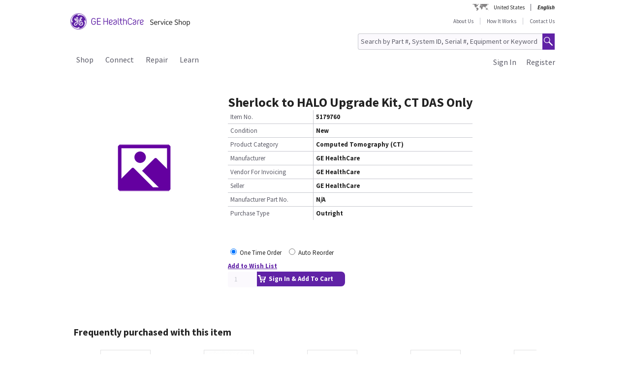

--- FILE ---
content_type: text/html;charset=UTF-8
request_url: https://services.gehealthcare.com/gehcstorefront/p/5179760
body_size: 30973
content:
<!DOCTYPE html>
<html xmlns="http://www.w3.org/1999/xhtml" lang="en">
	<head>
		


        
        
        
        <link rel="canonical" href="https://services.gehealthcare.com/gehcstorefront/p/5179760"></link>
        
        
        
        
<script>
				!function(e,a,n,t){
					if (a) return;
					var i=e.head;if(i){
					var o=e.createElement("style");
					o.id="alloy-prehiding",o.innerText=n,i.appendChild(o),
					setTimeout(function(){o.parentNode&&o.parentNode.removeChild(o)},t)}}
					(document, document.location.href.indexOf("adobe_authoring_enabled") !== -1, "body { opacity: 0 !important }", 3000);
			</script>
    		<script type="text/javascript">
    
      ;(function(win, doc, style, timeout) {
        var STYLE_ID = 'at-body-style';
        function getParent() {
          return doc.getElementsByTagName('head')[0];
        }
        function addStyle(parent, id, def) {
          if (!parent) {
            return;
          }
          var style = doc.createElement('style');
          style.id = id;
          style.innerHTML = def;
          parent.appendChild(style);
        }
        function removeStyle(parent, id) {
          if (!parent) {
            return;
          }
          var style = doc.getElementById(id);
          if (!style) {
            return;
          }
          parent.removeChild(style);
        }
        addStyle(getParent(), STYLE_ID, style);
        setTimeout(function() {
          removeStyle(getParent(), STYLE_ID);
        }, timeout);
        }(window, document, "body {opacity: 0 !important}", 2000));
</script>
    		<script type="text/javascript" id="evidon-variables">
		var adobeTagContainerURL='https://assets.adobedtm.com/e7c35504fae4d678cc82d2872caab2bad744cd76/satelliteLib-59f0f99ba8cc5a831af5572a03671b9ebe87f18a.js';
		window.currentSite = 'healthcareSite_US';
		var currentSite = 'healthcareSite_US';
		var isChatAvailable ='false';
		var qualifiedchatURL='https://js.qualified.com/qualified.js?token=ktqfQUZYxKDjrhhN';
        </script>
	<title>Sherlock to HALO Upgrade Kit, CT DAS Only, Computed Tomography (CT) | GE HealthCare Service Shop USA</title>
	
		<link rel="shortcut icon" href="/gehcstorefront/_ui/desktop/theme-green/images/favicon-16x16.png" type="image/x-icon"/>

		<script type="text/javascript" src="/gehcstorefront/_ui/desktop/common/js/master-evidon.js"></script>

		<script type="text/javascript">

var data_layer ={
         'CurrentSite':'healthcareSite_US',
         'currentLanguage':'en',
         'currentCountry':'US',
         'isCartEmpty' : 'true',
         'userPk' : '',
         'userId' : 'anonymous',
         'unit': '',
         'currencyIso':'USD',
         'page_type':'PRODUCT',
         'quote_flow':'',
		
	"PRODUCTS":[ {
				 	'product_code':'5179760',
					'product_name':'Sherlock to HALO Upgrade Kit, CT DAS Only',
					'product_manufacturer':'GE HealthCare',
					'product_condition':'New',
					
					'product_categories':"Shop,Parts,Computed Tomography (CT),Other Computed Tomography (CT),Other",
					'promo_discountPrice':'',
					'promo_discountcode':'',
					'product_seller':'GE HealthCare',
				}
			 ]
		
};



function trackOmitureAddtoCartEvent(){
	try{
	_satellite.track("cart_add");
	}catch(err){

	}
}

function trackOmitureRemoveFromCartEvent(){
	try{
		_satellite.track("cart_remove");
	}catch(err){

	}
}

function trackOmitureWishlistAddEvent(){
	try{
		_satellite.track("wishlist_add");
	}catch(err){

	}
}

function trackOmitureWishlistRemoveEvent(){
	try{
		_satellite.track("wishlist_remove");
	}catch(err){

	}
}

function trackPrintQuoteEvent(){
	try{
		_satellite.track("print_quote");
	}catch(err){

	}
}

function trackLinkClickEvent(){
	try{
		_satellite.track("link_click");
	}catch(err){

	}
}

function trackPrintQuotePopupYesEvent(){
	try{
		_satellite.track("print_quote_yes");
	}catch(err){

	}
}
function trackPrintQuotePopupNoEvent(){
	try{
		_satellite.track("print_quote_no");
	}catch(err){

	}
}
function trackAcceptPrintQuoteEvent(){
	try{
		_satellite.track("quote_accept");
	}catch(err){

	}
}
function trackDownloadPrintQuoteEvent(){
    try{
        _satellite.track("quote_download");
    }catch(err){

    }
}

function trackOmitureVideoClickEvent(){
	try{
		_satellite.track("video_open");
	}catch(err){

	}
}


function Internalsearch(searchterm){

	   console.log("internal search term +"+searchterm);
	   _satellite.setVar("internal search term",searchterm);
	   _satellite.setVar("internal search results",'1');
	    try{
	         _satellite.track("internal_search");
	    }catch(err){

	    }
	}

function componentEquipmentSearch(searchterm) {
    console.log("search term " + searchterm);
    _satellite.setVar("decon part search term", searchterm);
    try {
        _satellite.track("component_equipment_name_search");
    } catch (err) {

    }
}
	function componentSearch(systemname,partsearch,keyword,count){
     console.log("systemname:+"+systemname+",partsearch:"+partsearch+",keyword:"+keyword+",count:"+count);
	_satellite.setVar("decon system search",systemname);
    _satellite.setVar("decon partname or number",partsearch);
    _satellite.setVar("decon keyword",keyword);
    _satellite.setVar("decon result count",count);
    try{
        	         _satellite.track("component_search");
        	    }catch(err){

        	    }
    	}
    function componentPartsSearch(searchterm,count){
             console.log("decons search term "+searchterm +" Count : "+count);
             	   _satellite.setVar("decon part search term",searchterm);
             	   _satellite.setVar("decon part search results",count);
             	    try{
             	         _satellite.track("component_part_search");
             	    }catch(err){

             	    }
            	}

	function Internalsearch(){

	   console.log('5179760');
	   _satellite.setVar("internal search term",'5179760');
	   _satellite.setVar("internal search results",'');
	    try{
	         _satellite.track("internal_search");
	    }catch(err){

	    }
	}
function SearchResults(index){
	console.log("SearchResults() method called product Index:"+index);
	_satellite.setVar("search result name",'Sherlock to HALO Upgrade Kit, CT DAS Only');
	_satellite.setVar("search position-x",index);
	_satellite.setVar("search product",'5179760');
	_satellite.setVar("search url",'/gehcstorefront/WEB-INF/views/desktop/pages/product/productLayout2Page.jsp');
    try{
         _satellite.track("search_results");
    }catch(err){

    }
}
</script>

<!-- this code moved to evidon js-->
<meta http-equiv="Content-Type" content="text/html; charset=utf-8"/>
		<!-- <meta http-equiv="Cache-control:max-age=604800" content="public"/> -->
		<meta name="description" content="Sherlock to Halo Upgrade Kit CT Data Acquisition System (DAS)" />
		<meta name="google-site-verification" content="Yc3nGqcTiYCEDlwSamGbhK8asR0Iw29JC7yxNxP4dVo" />
		<meta name="robots" content="INDEX, FOLLOW" />
		<meta name="HandheldFriendly" content="True" />
		<meta name="viewport" content="device-width,initial-scale=1,viewport-fit=cover" />
		<!-- SSO integration properties:: Start -->
		<!--Below meta tag and script should be uncommented for SFDC widget.  -->
		<!-- SSO integration properties:: End -->
<link rel="stylesheet" type="text/css" media="screen, print" href="/gehcstorefront/_ui/desktop/common/gefonts/styles/lib/fonts.css?version=20251217 1415"/>
<link rel="stylesheet" type="text/css" media="screen, print" href="/gehcstorefront/_ui/desktop/theme-green/css/theme-green.css?version=20251217 1415"/>

<link rel="stylesheet" type="text/css" media="all" href="/gehcstorefront/wro/base_css.css?version=20251217 1415" />
<link rel="stylesheet" type="text/css" media="all" href="/gehcstorefront/wro/addons_responsive.css?version=20251217 1415">
<link rel="stylesheet" type="text/css" media="all" href="/gehcstorefront/wro/mobileMediaQueries.css?version=20251217 1415" />
<!--[if IE 7]> <link type="text/css" rel="stylesheet" href="/gehcstorefront/_ui/desktop/common/css/lte_ie7.css" media="screen, projection" /> <![endif]-->

<!--[if IE 8]> <link type="text/css" rel="stylesheet" href="/gehcstorefront/_ui/desktop/common/css/ie_8.css" media="screen, projection" /> <![endif]-->
<!--[if IE 7]> <link type="text/css" rel="stylesheet" href="/gehcstorefront/_ui/desktop/common/css/ie_7.css" media="screen, projection" /> <![endif]-->

<!--[if IE 8]> <link type="text/css" rel="stylesheet" href="/gehcstorefront/_ui/desktop/theme-green/css/ie_8.css" media="screen, projection" /> <![endif]-->
<!--[if IE 7]> <link type="text/css" rel="stylesheet" href="/gehcstorefront/_ui/desktop/theme-green/css/ie_7.css" media="screen, projection" /> <![endif]-->

<script type="text/javascript">
var pageType ='PRODUCT';

var googleAnalyticsExcludedAccounts ='[]';

var b2bunitId= '';

var isItTestAccount= isItTestAccount(b2bunitId,googleAnalyticsExcludedAccounts);
var googleAnalyticsTrackingId = 'UA-42323606-1';
var disableTrackingId = 'ga-disable-' + googleAnalyticsTrackingId;
if (document.cookie.indexOf(disableTrackingId + '=true') > -1) {
  window[disableTrackingId] = true;
}

// Defensive: ensure ga and gtag exists even if analytics.js failed to load (e.g., blocked/removed)
try {
	if (typeof window.ga !== 'function') {
		window.ga = function() { /* no-op when GA is unavailable */ };
	}
} catch (e) {
	window.ga = function() { /* no-op fallback */ };
}
try {
	if (typeof window.gtag !== 'function') {
		window.gtag = function() { /* no-op when gtag is unavailable */ };
	}
} catch (e) {
	window.gtag = function() { /* no-op fallback */ };
}

ga('create', googleAnalyticsTrackingId, 'auto', {'name':'gssTracker'});
ga('gssTracker.require', 'ecommerce');
ga('gssTracker.set', '&uid', ''); 


//Ecommerce tracking changes- START
var googleEcommerceAnalyticsTrackingId = 'UA-53474649-1';
var disableTrackingId = 'ga-disable-' + googleEcommerceAnalyticsTrackingId;
if (document.cookie.indexOf(disableTrackingId + '=true') > -1) {
  window[disableTrackingId] = true;
}

ga('create', googleEcommerceAnalyticsTrackingId, 'auto', {'name':'gssEcommTracker'});
ga('gssEcommTracker.require', 'ecommerce');


//Ecommerce tracking changes- END

	ga('gssTracker.send','pageview');


if(false == isItTestAccount){

}

function gaOptout() {
  	document.cookie = disableTrackingId + '=true; expires=Thu, 31 Dec 2099 23:59:59 UTC; path=/';
  	window[disableTrackingId] = true;
}

function gaOptin() {
	var expireDate = new Date();
  	document.cookie = disableTrackingId + '=false; expires=' + new Date().toGMTString() + '; path=/';
  	window[disableTrackingId] = true;
}

function trackVirtualPageView(page){
	try { ga('gssTracker.send', {'hitType':'pageview', 'page':page}); } catch (e) { /* noop */ }
}

function trackEvent(eventCategory, eventAction, eventLabel){
	try { ga('gssTracker.send','event', {'eventCategory':eventCategory, 'eventAction':eventAction, 'eventLabel': eventLabel}); } catch (e) { /* noop */ }
}
function trackEventWithOpts(opts){
	try { ga('gssTracker.send','event', opts); } catch (e) { /* noop */ }
}

function tractOutboundLinkEvent(url, eventCategory, eventAction, eventLabel, isNewWindow){
	try { ga('gssTracker.send','event', {'eventCategory':eventCategory, 'eventAction':eventAction, 'eventLabel': eventLabel}); } catch (e) { /* noop */ }
	if(isNewWindow == 'NEW_WINDOW'){
		window.open(url);
	} else {
		document.location = url;
	}
}
function isItTestAccount(unitId,testUnits){
	var testUnitsString =  testUnits.replace(/^(\s*)|(\s*)$/g, '').replace(/\s+/g, '');
	var testUnitsArray = testUnitsString.split(',');
	var isTestAccount= false;
	for (var iterator in testUnitsArray) {
	    if( unitId == testUnitsArray[iterator])
	    	{
	    	isTestAccount = true;
	    	}
		}
	return isTestAccount;
	} 
</script>
<!--Start here-->

		 <script type="text/javascript">
		cntrUpTag.track('cntrData', '91f30a20c9179aca');
		</script>

		<!-- Global site tag (gtag.js) - Google Ads: 435915669 -->
		<script>
		window.dataLayer = window.dataLayer || [];
		function gtag(){dataLayer.push(arguments);}
		gtag('js', new Date());

		gtag('config', 'AW-435915669');
		</script>
		<script>
		function gtag_report_conversion(url) {
		var callback = function () {
		if (typeof(url) != 'undefined') {
		window.location = url;
			}
			};
			gtag('event', 'conversion', {
			'send_to': 'AW-435915669/cFK3CJCxqoIDEJWX7s8B',
			'event_callback': callback
			});
			return false;
			}
		</script>
		<div id='ZN_0oiiBct2GTPfYVw'>
    <!--DO NOT REMOVE-CONTENTS PLACED HERE--></div>
    <!--END WEBSITE FEEDBACK SNIPPET-->
<script>
		/*<![CDATA[*/
		
		var ACC = { config: {} };
			ACC.config.contextPath = '\/gehcstorefront';
			ACC.config.encodedContextPath = '\/gehcstorefront';
			ACC.config.commonResourcePath = '\/gehcstorefront\/_ui\/desktop\/common';
			ACC.config.themeResourcePath = '\/gehcstorefront\/_ui\/desktop\/theme-green';
			ACC.config.siteResourcePath = '\/gehcstorefront\/_ui\/desktop\/site-healthcareSite_US';
			ACC.config.rootPath = '\/gehcstorefront\/_ui\/desktop';
			ACC.config.CSRFToken = 'zf9f4UmzIyOS_IMW0gPPUoWOEQqzuUG1ecgbISRfnbvsYSdn-Zxt0SrSF0K_zbYj4C77NuG_PDKLiCeYGqsuRxQ8rIrZVhVV';
			ACC.config.CSRFTokenParameterName = 'CSRFToken';
			ACC.config.CSRFTokenHeaderName = 'CSRFToken';

			
			ACC.autocompleteUrl = '\/gehcstorefront\/search\/autocompleteSecure';
			ACC.autocompletesuggestionUrl = '\/gehcstorefront\/search\/autocompletesuggestion';
			ACC.autocompleteUrlNRP = '\/gehcstorefront\/search\/autocompleteSecure';

			
			ACC.autocompleteUrlForPartsLookup = '\/gehcstorefront\/search\/autocompleteSecureforpartslookup';
			ACC.dcAutocompleteUrlForPartsLookup = '\/gehcstorefront\/search\/dcPartsAutocompleteSecureforpartslookup';

			
		/*]]>*/
	</script>
	<script>
	/*<![CDATA[*/
	ACC.addons = {};	//JS namespace for addons properties

	
		ACC.addons['healthcarebtocbtgaddon'] = [];
		
		ACC.addons['healthcarereturnsaddon'] = [];
		
		ACC.addons['healthcarepaymentaddon'] = [];
		
		ACC.addons['healthcarebtobbtgaddon'] = [];
		
		ACC.addons['healthcareasmaddon'] = [];
		
				ACC.addons['healthcareasmaddon']['asm.timer.min'] = 'min';
			
		ACC.addons['healthcarepaymentexpressaddon'] = [];
		
		ACC.addons['healthcareunionpaychinaaddon'] = [];
		
	/*]]>*/
</script>
</head>
	<body class="page-productDetails pageType-ProductPage template-pages-product-productLayout2Page  language-en">
		<div class="topContainer">
			<div class="topContainerInner">
				<div class="mainContainer">
					<a href="#skip-to-content" class="skiptocontent">text.skipToContent</a>
					<a href="#skiptonavigation" class="skiptonavigation">text.skipToNavigation</a>
					
<input id ="loadASM" type="hidden" name="loadASM" value="">
       <div id="header">
       <div class="ASM">
       		</div>
       <div class="topContact">

              <div class="topContact">

                     <div class="topInfoPanelLC">

                           <div class="country_lang">

                           <div class="country_div">

                           <a href="#" class="cont_name">United States</a><div class="country_list"></div>

                     </div>

                     <div id="headerLangDiv" class="langHeaderSelect">

                     <ul>

                     <li>

                            <span class="fWightB">English</span><span class="selctLang"><a href="?lang=en&amp;clear=true&amp;site=healthcareSite_US"></a></span> 

                            </li>

                     </ul>

                     </div>

                     </div>

                     </div>

              </div>

       </div>

       <div class="logoContainer">

              <div id="logoDiv" class="logo">

                     <a href="/gehcstorefront/"><img title="" src="https://www.gehealthcare.com/cdn/res/images/svg/GEHealthCare-ServiceShop.svg" alt="" /></a>

              </div>
              <div class="floatR">

                     <div class="contact">
                     
                     <a href="/gehcstorefront/about-us">About Us</a>

                           <a href="/gehcstorefront/how-it-works">How It Works</a>
					<a href="/gehcstorefront/contact/general" class="noBorderR noRightPadding">Contact Us</a>

                           </div>

                     <div class="searchPanel">

                           <div class="search">

                                  <form name="search_form" method="post" id="globalSearchForm" action="/gehcstorefront/c/search/HCCatalogCategory?viewAllPage=Yes">

                                         <input type="hidden" name="CSRFToken" value="zf9f4UmzIyOS_IMW0gPPUoWOEQqzuUG1ecgbISRfnbvsYSdn-Zxt0SrSF0K_zbYj4C77NuG_PDKLiCeYGqsuRxQ8rIrZVhVV" /><input id="search" class="searchField" type="text" name="q"
								value="Search by Part #, System ID, Serial #, Equipment or Keyword" placeholder='Search by Part #, System ID, Serial #, Equipment or Keyword'
								onblur='if(this.value == "") { this.value="Search by Part #, System ID, Serial #, Equipment or Keyword"}'
								onfocus='if (this.value == "Search by Part #, System ID, Serial #, Equipment or Keyword") {this.value=""}' />

                                         <input class="searchBut globalSearchButtonDisable" type="button" id="searchButtonImage" alt="text.search" />

                                         <input id ="pageContentOrVideo" type="hidden" name="pageCtntOrVideo" value="">
										<input id ="viewAllPage" type="hidden" name="viewAllPage" value="yes">
										<input id ="keyword" type="hidden" name="keyword">
										<input id ="isMustInclude" type="hidden" name="isMustInclude">
                                  </form>
								</div>

                     </div>
              </div>
               </div>

       <div style="display: none">

              <div id="searchErrorPopup">

                     <div class="popupMain">

                           <div class="popupBody">

                                  <p class="searchErrorPopup" style="margin-left: 2px;">Please Enter Valid Text .</p>

                           </div>

                     </div>

              </div>

              <div class="yesno_popup_class_modal" id="popup_logout_userhasCart">

                     <div class="popupMain">

                           <div class="popupTitle">&nbsp;</div>

                           <div class="popupBody">

                                  <p class="alertPopup">Your cart has been saved and will be available when you login next time.</p>

                           </div>

                           <div class="popupFooter">

                                  <div class="buttonPanel noBorderB">

                                         <a href="#" id="logout_app_Ok" class="blueButton blueButtonOK">OK</a>

                                  </div>

                           </div>

                     </div>

              </div>

              <div class="yesno_popup_class_modal" id="popup_login_userHasCart">

                     <div class="popupMain">

                           <div class="popupTitle">&nbsp;</div>

                           <div class="popupBody">

                                  <p class="alertPopup">You have a cart already in session. What action do you want to perform?</p>

                           </div>

                           <div class="popupFooter">

                                  <div class="buttonPanel noBorderB pupupbtn">

                                         <a class="blueButton" href="#" id="login_continue_homePage">Continue</a>

                                         <a href="#" id="login_checkout_process" class="blueButton">Checkout</a>

                                  </div>

                           </div>

                     </div>

              </div>

              <div class="yesno_popup_class_modal" id="popup_login_quoteFromCart">

                     <div class="popupMain">

                     <div class="popupTitle">&nbsp;</div>

                           <div class="popupBody">

                                  <p class="alertPopup">

                                         You have accepted a quote and it is currently available in your cart. Please complete the order processing to add an item to the cart.</p>

                           </div>

                           <div class="popupFooter">

                                  <div class="buttonPanel noBorderB">

                                         <a class="blueButton blueButtonOK" href="#" id="cartFromQuoteAgreebutton">I Agree</a>

                                  </div>

                           </div>

                     </div>

              </div>

              <div class="popupMainHand" id="addPartsPopup" style="display: none;">

              <div class="popupMain">

                     <div id="popupTitle" class="popupTitle">&nbsp;</div>

                     <div class="popupBody">

                           <p class="alertPopup">

                           <div id="msgValue"></div>

                           </p>

                     </div>

                     <div id="addPartsPopupButtons" class="popupFooter">

                           <div class="buttonPanel noBorderB">
                            <a class="blueButtonForPopup blueButtonOKPopUp blueButtonForPopupGermany blueButtonRightForCA secondary_button" id="msgok_id" href="#">Continue Shopping</a>&nbsp;&nbsp;
                            <a class="blueButtonForPopup blueButtonViewCartPopUp blueButtonForPopupGermany" id="viewcart_id" href="/gehcstorefront/cart">View Cart</a>

                           </div>

                     </div>

              </div>

              </div>

              <div class="popupMainHand" id="addPartsServiceContractPopup" style="display: none;">

               <div class="popupMain">

                   <div id="popupServiceContractTitle" class="popupTitle">&nbsp;</div>

                   <div class="popupBody">

                       <p class="alertPopup">

                       <div id="serviceContractMessage"></div>

                       </p>

                   </div>

                   <div id="addPartsServiceContractButtons" class="popupFooter">

                       <div class="buttonPanel noBorderB">

                           <a class="blueButtonForPopup blueButtonViewCartPopUp blueButtonForPopupGermany" id="cancelPartAdd_id" href="/gehcstorefront/cart">View Cart</a>

                           <a class="blueButtonForPopup blueButtonOKPopUp blueButtonForPopupGermany blueButtonRightForCA" id="removeContracts_id" href="#">Continue Shopping</a>

                       </div>

                   </div>

               </div>

           </div>
             
             <div class="popupMainHand" id="promoMsgPopup" style="display: none;">
	              <div class="popupMain">
	                     <div id="popupTitle" class="popupTitle">&nbsp;</div>
	                     <div class="popupBody">
	                     	You already have promotional items in your cart ready to checkout. Adding this "request for a quote" item will require a Quote and prevent checkout. Do you want to continue?</div>
	                     <div id="" class="popupFooter">
	                           <div class="buttonPanel noBorderB">
	                                  <a class="blueButtonForPopup blueButtonViewCartPopUp" id="cancelPromo" href="#">Cancel</a> &nbsp;&nbsp;
	                                  <a class="blueButtonForPopup blueButtonOKPopUp" id="promoContinue" href="#">Continue</a>
	                           </div>
	                     </div>
	              </div>
              </div>
              
              <div class="popupMainHand" id="rfqMsgPopup" style="display: none;">
	              <div class="popupMain">
	                     <div id="popupTitle" class="popupTitle">&nbsp;</div>
	                     <div class="popupBody">
	                     	You already have a "request for a quote" item in your cart. Adding this promotional item will still require a Quote and prevent Checkout. Do you want to continue?</div>
	                     <div id="" class="popupFooter">
	                           <div class="buttonPanel noBorderB">
	                                  <a class="blueButtonForPopup blueButtonViewCartPopUp" id="rfqCancel" href="#">Cancel</a> &nbsp;&nbsp;
	                                  <a class="blueButtonForPopup blueButtonOKPopUp" id="rfqContinue" href="#">Continue</a>
	                           </div>
	                     </div>
	              </div>
              </div>

       </div>

       </div>

       <input type="hidden" value="healthcareSite_US">

       <form id="home_page_redirect" action="/gehcstorefront/" method="post">
        <input type="hidden" name="CSRFToken" value="zf9f4UmzIyOS_IMW0gPPUoWOEQqzuUG1ecgbISRfnbvsYSdn-Zxt0SrSF0K_zbYj4C77NuG_PDKLiCeYGqsuRxQ8rIrZVhVV" /></form>

       <form id="checkout_page_redirect" action="/gehcstorefront/checkout" method="post">
        <input type="hidden" name="CSRFToken" value="zf9f4UmzIyOS_IMW0gPPUoWOEQqzuUG1ecgbISRfnbvsYSdn-Zxt0SrSF0K_zbYj4C77NuG_PDKLiCeYGqsuRxQ8rIrZVhVV" /></form>

       <form name="logout_form" id="logout_form_div" method="post" action="/gehcstorefront/logout">
        <input type="hidden" name="CSRFToken" value="zf9f4UmzIyOS_IMW0gPPUoWOEQqzuUG1ecgbISRfnbvsYSdn-Zxt0SrSF0K_zbYj4C77NuG_PDKLiCeYGqsuRxQ8rIrZVhVV" /></form>

       <form name="disclaimer_Accept" id="disclaimer_form_div" method="post" action="/gehcstorefront/login/saveDisclaimer">
              <input type="hidden" name="CSRFToken" value="zf9f4UmzIyOS_IMW0gPPUoWOEQqzuUG1ecgbISRfnbvsYSdn-Zxt0SrSF0K_zbYj4C77NuG_PDKLiCeYGqsuRxQ8rIrZVhVV" /><input type="hidden" name="disclaimerText" value='I Agree' />

       </form>
<script type="text/javascript">

       var isCartEmpty = 'true';

       var isLoggingIn = '';

       var hasDisclaimExpired = 'true';

       var isCartFromQuote = 'false';

       var isPSDBUser = 'false';

       var countrySelectorUrl = '/gehcstorefront/countrySelector';

       var ajaxAddCartURL = '/gehcstorefront/cart/ajax/addToCart';

       var ajaxAddListURL = '/gehcstorefront/my-account/my-wishlist/ajax/addList';
       
       var isSSOEnabled = 'true'; 
       //isSSOEnabled

       var listOfTechApproversURL = '/gehcstorefront/serviceOrder/listOfTechApprovers';

       var changeEndCustomerLineSelected = 'Buying for ';

       var isJapanSpecialPricingEnabled = 'false';

       /* TEMP fix for account LHS navigation slection issue */

       var selectedNode = '';

       var orderNav='';

       var userPk= '';

       localStorage.setItem("userPk", userPk);

       var subCatCodeArrayGA = new Array();

       var siteName = 'healthcareSite_US';

</script>

<script type="text/javascript">

       var region = 'false';
       var browserNotSupported='false';
	   var browserNotSupportedURL='/gehcstorefront/browserNotsupported';
	   if(browserNotSupported == 'true'){
	   redirectForm();}
	   function redirectForm(){
			window.location='/gehcstorefront/browserNotsupported';
		}

</script>

<script>
(function(){

window.ldfdr = window.ldfdr || {};
(function(d, s, ss, fs){
fs = d.getElementsByTagName(s)[0];

function ce(src){
var cs = d.createElement(s);
cs.src = src;
setTimeout(function(){fs.parentNode.insertBefore(cs,fs)}, 1);
}

ce(ss);
})(document, 'script', 'https://sc.lfeeder.com/lftracker_v1_3P1w24dRl2o8mY5n.js');
})();
</script>
	<a id="skiptonavigation"></a>
					<link rel="stylesheet" type="text/css" media="screen, print" href="/gehcstorefront/_ui/desktop/theme-green/css/signin.css" />
<div class="navigation">
        <script type="text/javascript">
		var registerMemberUrljs = '/gehcstorefront/customer/registerExistingAccount';
		var createNewCustomerUrl = '/gehcstorefront/customer/accountRegistration';
		var googleAnalyticsExcludedAccounts ='[]';
		var homePageUrl = '/gehcstorefront/';
		var loginPageUrl = '/gehcstorefront/j_spring_security_check';
		var loginpopupURL='/gehcstorefront/login/loginOption';
		var validateUserUrl = '/gehcstorefront/login/validateUser';
		var forgotpasswordpageURL = '/gehcstorefront/login/forgotPasswordpage';
		var changePasswordRequestUrl = '/gehcstorefront/changePasswordRequest';
		var userNameText = 'Email Address';
		var passwordText = 'Password';
		var SignInMsg = 'You have successfully signed in and';
		var regAccountIdFieldMsg = 'Primary account number';
		var regZipCodeFieldMsg = 'Billing zipcode';
		var currentSite = 'healthcareSite_US';
		var emailAddress= '';
		var customerSubscription = 'anonymous';
		var pageUid='productDetails';
		var currentSite = 'healthcareSite_US';
		var repairResultText = 'Repair Request Found';
		var manageMemberSelected = 'Selected ';
		var useridcookie='';
		var passwordcookie='';
		var rememberMeUrl = '/gehcstorefront/rememberme';
		var showLogin='';
		var region = 'false';
		var productUrlGet ='/gehcstorefront/shop/getProductDataList';
		var serviceRequestForm = '';
		var showLoginPopupForAnonymous = '';
		var changePasswordSuccess = '';
		var isSSOEnabled = 'true';
		var forgotPasswordSSO = 'https://logon.gehealthcare.com/GEIDPForgotPassword?rs=1&language=en&returnUrl=';
		var loginStep1URL = '/gehcstorefront/login/loginStep1';
		var sendActvSFDCURL = '/gehcstorefront/login/sendActvSFDC';
		var is2StepEnabled='true'
		var isAnonymousUser = 'true';
		var isSSOUser = 'false';
		var isDimEnabled = 'false';
		var defaultShippingAddress = 'null';
		var shippingAddressList = 'null';
		var changeShippingAddressURL='/gehcstorefront/checkout/multi/changeShippingAddress';
		var cartURL='/gehcstorefront/cart';
		var selectedNode = '';
        var siteName = 'healthcareSite_US';
</script>

<div class="consent_popup_class_modal" id="thirdPartyISPSuccessPopDiv" style="display:none">
					<div class="consent_popup">
						<div>
							<h4 class="gatekeeperHeader">Welcome to GE HealthCare</h4>
							<div class="info_consent">
								<p>Customer agrees that products purchased from the GE HealthCare Service Shop will only be used in operating and servicing medical equipment at a healthcare facility located in the United States in which it was intended, and will not be otherwise used for manufacturing, resale or other distribution.</p>
							</div>
						</div>
						<div class="popupFooter">
							<div class="gatekeeperBtnSection">
								<button type="button" class="btnYesConsent">YES</button>
								<button type="button" class="btnNoConsent">NO</button>
							</div>
						</div>
					</div>
				</div>
				
				<script type="text/javascript">
				
              function successOverLay(){
                             $.colorbox({inline: true, href: "#regSuccessPopDiv", width:"60%", height:"150px", overlayClose: false,escKey: false, onComplete : function() {$("#cboxClose").hide(); $(this).colorbox.resize(); }
});
              }

var scrollStatus= hasAgreeScrollBar();     
              if(scrollStatus == true){
                             var bottomReached=document.getElementById("buttomReached").value;                 
                             var agreeTexCheckt=document.getElementById("regisAgreeTexId").checked;                             
                             if(agreeTexCheckt == false && bottomReached == "false"){              
                                           $("#regisAgreeTexId").attr("disabled", false);
                                           $("#scrollDownMessageId").show();
                             }else if(agreeTexCheckt == true){
                                           
                                           $("#regisAgreeTexId").attr("checked", true);
                                           $("#regisAgreeTexId").attr("disabled", false);
                                           $("#scrollDownMessageId").hide();
                             }
              }else{
                             $("#scrollDownMessageId").hide();                       
              }
              $("#agreeTextAreaIdDiv").scroll(function() {
                             var object = document.getElementById("agreeTextAreaIdDiv");
                             var actualLocation = object.scrollTop + object.offsetHeight;
                             var scrollHeight = object.scrollHeight;
                             
                             if (actualLocation >= scrollHeight)
                                           {
                                                         document.getElementById("buttomReached").val="true";
                                           }
                             var bottomReached=document.getElementById("buttomReached").val;
                             if(bottomReached == "true"){
                                           $("#regisAgreeTexId").attr("disabled", false);
                             }
                             });
              function hasAgreeScrollBar() {
                             if($('#agreeTextAreaIdDiv').length && $('#agreeTextAreaIdDiv').get(0)) {
                             var height = $('#agreeTextAreaIdDiv').get(0).scrollHeight ;
                             var divHeight = $('#agreeTextAreaIdDiv').height();
                             return $('#agreeTextAreaIdDiv').get(0).scrollHeight >  $('#agreeTextAreaIdDiv').height();
                             }
              }
              
              function scrollAreaBottomReached() {
                             
                             var object = document.getElementById("agreeTextAreaIdDiv");
                             var actualLocation = object.scrollTop + object.offsetHeight;
                             var scrollHeight = object.scrollHeight;
                             if (actualLocation == scrollHeight)
                             {
                                           document.getElementById("buttomReached").val="true";
                             }
              }
			  
              </script>
              
              
<div class="yesno_popup_class_modal" id="regisrationSuccessMessage" style="display:none">

              

                                                                                      <div class="popupMainBody" id="regSuccessPopDiv">
                                                                                                     <!--    -->
                                                                                                     <div class="covid19">
                                                                                                                   <div class="popupBody smallMsgBody" style="text-align: left;">
                                                                                                                   <h3 style="text-align: left; color: var(--lead_black); font-size:2em;">Thank you for being a GE HealthCare customer and for your continued business.</h3></br></br>

                                                                                                                   		Once processed, you will be able to log in and purchase. Upon approval, a welcome email with a 10% off web price coupon on your first order is sent to the email address on file. <br/><br/>
                                          If you need to order immediately, please call 1-800-437-1171.<br/><br/>
                                                                                                                  <!--  <p>For Covid-19 Special Order Information, <a href="/gehcstorefront/p/5514234?catalogCode=01">click here</a> to order Breathing circuit for A pNeuton&trade; Model A-E/MACS Ventilator.</p> -->
                                                                                                     <br/><br/>
                                                                                                     </div>


                                                                                                     </div>
                                                                                                     <div class="popupFooter">
                                                                                                     <div class="buttonPanel noBorderB">
                                                                                                                   <a class="blueButton custRegOkButton" href="" id="okId">OK</a>
                                                                                                                                 </div>
                                                                                                     </div>
                                                                                      </div>
                                                           </div>

		<input type="hidden" id="CSRFToken" name="CSRFToken" value="zf9f4UmzIyOS_IMW0gPPUoWOEQqzuUG1ecgbISRfnbvsYSdn-Zxt0SrSF0K_zbYj4C77NuG_PDKLiCeYGqsuRxQ8rIrZVhVV"/>
		<!-- DIM Related Changes :: START -->
		
		<script>
		console.log("pageUid--"+pageUid);
		console.log("isDimEnabled--"+isDimEnabled);
					$(document).ready(function(){
						var selectedAddress="";
						$( ".DIM-navbarDropdown" ).hide();
						//.removeClass("intro");
						$(".DIM-tab").removeClass('DIM-tabColor');
						 $(".DIM-tab").click(function(){
							 	$( ".DIM-navbarDropdown" ).slideToggle('show');
							     $(".DIM-tab").toggleClass('DIM-tabColor');
					 		});
						 $(document).bind('click', function(e) {
							 						 var $clicked = $(e.target);
							 							 if (! $clicked.parents().hasClass("DIM-tab")){
							 							    	$(".DIM-navbarDropdown").hide();
							 							    	$(".DIM-tab").removeClass('DIM-tabColor');
							 							    }
							 							});
						 
						 $("#ChangeLocation").click(function(){
							 
							/*  $.ajax({
									url : changeShippingAddressURL,
									data : {

										childCartPK : childOrderPK,
										paymentTerms : paymentTerms
									},
									type : "POST",
									cache : false,
									success : function(result) {
										$.colorbox({
							      			href : "#DIM-AdressPopup",
							      			inline : true,
							      			width : "539px",
							      			height : "auto"
							      		});
									}
								}); */
							 $.colorbox({
					      			href : "#DIM-AdressPopup",
					      			inline : true,
					      			width : "650px",
					      			height : "auto"
					      		});
							 
						 });
						 
						 $("#cancelPopup").click(function(){
							 $( ".DIM-navbarDropdown" ).hide();
								$(".DIM-tab").removeClass('DIM-tabColor');
							  $('#DIM-AdressPopup').colorbox.close();
						 });
						 $("#cboxClose").live('click',function(){
							// alert("in cboxClose frm topNavigation");
							 $( ".DIM-navbarDropdown" ).hide();
								$(".DIM-tab").removeClass('DIM-tabColor');
								$.colorbox.close();
						});
						
						 $(".DIM-radioBody").click(function(){
							 //alert("here--");
							 $(this).parent().addClass("DIM-defaultAddress");
							 $(this).children().addClass("DIM-defaultCheckmark");
							 $(this).addClass("DIM-defaultradio");
							 $(this).parent().siblings(".DIM-changeAddressContent").removeClass("DIM-defaultAddress");
							 $(this).parent().siblings(".DIM-changeAddressContent").children().removeClass("DIM-defaultradio");
							 $(this).parent().siblings(".DIM-changeAddressContent").children().children().removeClass("DIM-defaultCheckmark");
						 });
						 
						
						 console.log(changeShippingAddressURL);
						 $("#ApplyChange").click(function(){
							 var addressSelected=$(".DIM-defaultAddress>.addressValue").val();
							// alert("addressSelected PK---"+addressSelected);
							 sessionStorage.setItem("defaultShippingAddressSelected", defaultShippingAddress);
							 var token =  $("#CSRFToken").val();
							 $.ajax({
									url : changeShippingAddressURL,
									data : {

										pageUid:pageUid,
										addressSelected : addressSelected,
										CSRFToken : token
									},
									 type:"POST",
							            cache : false,
									
									success : function(result) {
										var field1 = $(".DIM-defaultAddress>.DIM-LoadAddress>.DIM-line1").text();
										var field2 = $(".DIM-defaultAddress>.DIM-LoadAddress>.DIM-line2").text();
										var field3 = $(".DIM-defaultAddress>.DIM-LoadAddress>.DIM-line3").text();
										var test=$(".DIM-ShippingAddress>.DIM-line1").text();
										$(".navtabAddress").html(field3);
										$(".DIM-ShippingAddress>.DIM-line1").html(field1);
										$(".DIM-ShippingAddress>.DIM-line2").html(field2);
										$(".DIM-ShippingAddress>.DIM-line3").html(field3);
										defaultShippingAddress=$(".DIM-defaultAddress>.addressValue").val();
										
										sessionStorage.setItem("defaultShippingAddress", defaultShippingAddress);
										
										$( ".DIM-navbarDropdown" ).hide();
										$(".DIM-tab").removeClass('DIM-tabColor');
										$('#DIM-AdressPopup').colorbox.close();
										if(pageUid=='cartPage')
										{
										window.location=cartURL;
										}
										
									}
								});

						 });
						 
						 var divCount=$(".DIM-changeAddressContent").length;		
							if(divCount<4)		
							{		
								$(".panel-footer").hide();		
							}		
							else if(divCount<7)		
							{		
								$(".page:nth-last-child(3),.prev,.last,.next").hide();		
								$(".panel-footer").click(function(){		
									$(".page:nth-last-child(3),.first,.prev,.last,.next").hide();		
								});		
							} 		
						 	 
						 
					});
				</script>
		
		<!-- DIM Related Changes :: END -->

	<div class="ge_ddropdown">
	<!-- currentSite eq 'healthcareSite_DE' or currentSite eq 'healthcareSite_GB' -->
	<ul class="yCmsContentSlot clear_fix">
<script type="text/javascript">
	
	  var isDocPortalRedirectEnabled = 'true';
	  var isSSOEnabled = 'true';
	  var isUserMigrated='';	
	  var serviceDocURL='/gehcstorefront/repair/ServiceDocuments?sort=videos';
	  var docPortalURL='https://www.gehealthcare.com/support/manuals';
	  var hasContentAccess='false';
	
	 $(document).ready(function(){
         $("a[title='Service Documents'],a[title='Service Dokumente'],a[title='Documentation Services'],a[title='Servicedokumente'],a[title='æå¡æå']").on("click",function(e){

        if(isDocPortalRedirectEnabled == "true" && isSSOEnabled == "true" && isUserMigrated == "true" && hasContentAccess == "true"){	
             e.preventDefault();
             $.colorbox({ href: '#popup-message', inline:true, width:"970px", height:"230px" });
             
          }else{       		 
        		 setTimeout(function(){document.location.href = '/gehcstorefront/repair/ServiceDocuments?sort=videos';},200);

        	 }  
         });

         
	 $("#clb").on("click",function(e){
			 $.colorbox.close();      	 
         });
	 
     });
	 
	</script>

<div style="display: none; clear: right;">

	<div id="popup-message">

		<a id="clb" href="https://www.gehealthcare.com/support/manuals" target="_blank"> <img
				src="/gehcstorefront/_ui/desktop/theme-green/images/ge_search-ad.jpg" alt="" />
			</a>
		</div>

</div>
<li class="linkborder"><!-- 	<a class="homeIcon" href="/gehcstorefront/"><img
				src="/gehcstorefront/_ui/desktop/theme-green/images/Home-alt4.png" alt="Home Icon" /> </a> -->
		</li>
<script type="text/javascript">
	
	  var isDocPortalRedirectEnabled = 'true';
	  var isSSOEnabled = 'true';
	  var isUserMigrated='';	
	  var serviceDocURL='/gehcstorefront/repair/ServiceDocuments?sort=videos';
	  var docPortalURL='https://www.gehealthcare.com/support/manuals';
	  var hasContentAccess='false';
	
	 $(document).ready(function(){
         $("a[title='Service Documents'],a[title='Service Dokumente'],a[title='Documentation Services'],a[title='Servicedokumente'],a[title='æå¡æå']").on("click",function(e){

        if(isDocPortalRedirectEnabled == "true" && isSSOEnabled == "true" && isUserMigrated == "true" && hasContentAccess == "true"){	
             e.preventDefault();
             $.colorbox({ href: '#popup-message', inline:true, width:"970px", height:"230px" });
             
          }else{       		 
        		 setTimeout(function(){document.location.href = '/gehcstorefront/repair/ServiceDocuments?sort=videos';},200);

        	 }  
         });

         
	 $("#clb").on("click",function(e){
			 $.colorbox.close();      	 
         });
	 
     });
	 
	</script>

<div style="display: none; clear: right;">

	<div id="popup-message">

		<a id="clb" href="https://www.gehealthcare.com/support/manuals" target="_blank"> <img
				src="/gehcstorefront/_ui/desktop/theme-green/images/ge_search-ad.jpg" alt="" />
			</a>
		</div>

</div>
<li class="linkborder"><span class="ge_dd_title"> <a href="/gehcstorefront/shop" title="Shop">Shop</a></span>
		<div class="ge_dd_content">
			<div class="ge_ddropdown_vertical">
				<ul>
					<li><span class="ge_ddv_title witharrow geMain"> <a href="/gehcstorefront/c/Parts" title="Parts">Parts</a></span>
										<div class="ge_ddv_content_container">
										<div class="ge_ddv_content">
											<ul>
												<li class="yCmsComponent">
<a href="/gehcstorefront/c/Parts?q=:mostpopular:supercategories:~LCSAnesthesiaDelivery" title="Anesthesia Delivery">Anesthesia Delivery</a></li><li class="yCmsComponent">
<a href="/gehcstorefront/c/Parts?q=:mostpopular:supercategories:~DIBoneHealth" title="Bone Health">Bone Health</a></li><li class="yCmsComponent">
<a href="/gehcstorefront/c/Parts?q=:mostpopular:supercategories:~CommonParts" title="Common Parts">Common Parts</a></li><li class="yCmsComponent">
<a href="/gehcstorefront/c/Parts?q=:mostpopular:supercategories:~DIInterventionalImageGuidedSystems" title="Interventional Image Guided Systems">Interventional Image Guided Systems</a></li><li class="yCmsComponent">
<a href="/gehcstorefront/c/Parts?q=:mostpopular:supercategories:~DIMagneticResonanceImaging" title="Magnetic Resonance Imaging">Magnetic Resonance Imaging</a></li><li class="yCmsComponent">
<a href="/gehcstorefront/c/Parts?q=:mostpopular:supercategories:~DIMammo" title="Mammography">Mammography</a></li></ul>
											<ul style="padding-left: 10px">
												<li class="yCmsComponent">
<a href="/gehcstorefront/c/Parts?q=:mostpopular:supercategories:~LCSMaternalInfantCare" title="Maternal Infant Care">Maternal Infant Care</a></li><li class="yCmsComponent">
<a href="/gehcstorefront/c/Parts?q=:mostpopular:supercategories:~DIMolecularImagingandNuclearMedicine" title="Molecular Imaging and Nuclear Medicine">Molecular Imaging and Nuclear Medicine</a></li><li class="yCmsComponent">
<a href="/gehcstorefront/c/Parts?q=:mostpopular:supercategories:~PartsOECMobileCArms" title="OEC Mobile C-Arms">OEC Mobile C-Arms</a></li><li class="yCmsComponent">
<a href="/gehcstorefront/c/Parts?q=:mostpopular:supercategories:~DIPETRadiopharmacy" title="PET Radiopharmacy">PET Radiopharmacy</a></li><li class="yCmsComponent">
<a href="/gehcstorefront/c/Parts?q=:mostpopular:supercategories:~DIPETCT" title="PET/CT">PET/CT</a></li><li class="yCmsComponent">
<a href="/gehcstorefront/c/Parts?q=:mostpopular:supercategories:~LCSPatientMonitoring" title="Patient Monitoring">Patient Monitoring</a></li><li class="yCmsComponent">
<a href="/gehcstorefront/c/Parts?q=:mostpopular:supercategories:~LCSRespiratoryandSleep" title="Respiratory Care">Respiratory Care</a></li></ul>
											<ul style="padding-left: 10px">
												<li class="yCmsComponent">
<a href="/gehcstorefront/c/Parts?q=:mostpopular:supercategories:~DIWorkstationsAW" title="Workstations (AW)">Workstations (AW)</a></li><li class="yCmsComponent">
<a href="/gehcstorefront/c/Parts?q=:mostpopular:supercategories:~LCSUltrasound" title="Ultrasound">Ultrasound</a></li><li class="yCmsComponent">
<a href="./ultrasound-probe-management" title="Ultrasound Probe Management">Ultrasound Probe Management</a></li><li class="yCmsComponent">
<a href="/gehcstorefront/ct-tubes" title="CT Tubes">CT Tubes</a></li><li class="yCmsComponent">
<a href="/gehcstorefront/c/Parts?q=:mostpopular:supercategories:~LCSTubesCategory" title="Tubes">Tubes</a></li><li class="yCmsComponent">
<a href="/gehcstorefront/c/Parts?q=:mostpopular:supercategories:~LCSXRay" title="X-Ray">X-Ray</a></li><li class="yCmsComponent">
<a href="/gehcstorefront/c/Parts?q=:mostpopular:supercategories:~DIComputedTomography" title="Computed Tomography (CT)">Computed Tomography (CT)</a></li><li class="yCmsComponent">
<a href="/gehcstorefront/c/Parts?q=:mostpopular:supercategories:~LCSDiagnosticECG" title="Diagnostic ECG">Diagnostic ECG</a></li><li class="yCmsComponent">
<a href="/gehcstorefront/whyge" title="Why buy service parts">Why buy service parts</a></li></ul>
											<span class="ge_ddv_info_title paddL10"></span>
												<span class="ge_ddv_info_title paddL10"></span>
												<span class="ge_ddv_info_title paddL10"></span>
												<span class="ge_ddv_info_title paddL10"></span>
												<span class="ge_ddv_info_title paddL10"></span>
												<span class="ge_ddv_info_title paddL10"></span>
												<span class="ge_ddv_info_title paddL10"></span>
												<span class="ge_ddv_info_title paddL10"></span>
												<span class="ge_ddv_info_title paddL10"></span>
												</div>
									</div></li>
							<li><span class="ge_ddv_title witharrow geMain"> <a href="https://services.gehealthcare.com/gehcstorefront/imaging-accessories" title="Imaging Accessories">Imaging Accessories</a></span>
										<div class="ge_ddv_content_container">
										<div class="ge_ddv_content">
											<ul>
												<li class="yCmsComponent">
<a href="/gehcstorefront/c/Accessories?q=:mostpopular:supercategories:~ACC_CT" title="Computed Tomography (CT)">Computed Tomography (CT)</a></li><li class="yCmsComponent">
<a href="https://services.gehealthcare.com/gehcstorefront/imactisPage" title="IMACTIS CT">IMACTIS CT</a></li><li class="yCmsComponent">
<a href="/gehcstorefront/c/Accessories?q=:mostpopular:supercategories:~ACC_VAS" title="Interventional">Interventional</a></li><li class="yCmsComponent">
<a href="/gehcstorefront/c/Accessories?q=:mostpopular:supercategories:~ACC_MR" title="Magnetic Resonance Imaging">Magnetic Resonance Imaging</a></li><li class="yCmsComponent">
<a href="/gehcstorefront/c/Accessories?q=:mostpopular:supercategories:~ACC_MAMMO" title="Mammography">Mammography</a></li><li class="yCmsComponent">
<a href="/gehcstorefront/c/Accessories?q=:mostpopular:supercategories:~ACC_MMOD" title="Multi-Modality">Multi-Modality</a></li></ul>
											<ul style="padding-left: 10px">
												<li class="yCmsComponent">
<a href="/gehcstorefront/c/Accessories?q=:mostpopular:supercategories:~ACC_NUMED" title="Nuclear Medicine">Nuclear Medicine</a></li><li class="yCmsComponent">
<a href="/gehcstorefront/c/Accessories?q=:mostpopular:supercategories:~OECMobileCArms" title="OEC Mobile C-Arms">OEC Mobile C-Arms</a></li><li class="yCmsComponent">
<a href="/gehcstorefront/c/Accessories?q=:mostpopular:supercategories:~ACC_PETCT" title="PET/CT">PET/CT</a></li><li class="yCmsComponent">
<a href="/gehcstorefront/c/Accessories?q=:mostpopular:supercategories:~ACC_ULS" title="Ultrasound">Ultrasound</a></li><li class="yCmsComponent">
<a href="/gehcstorefront/c/Accessories?q=:mostpopular:supercategories:~ACC_XRAY" title="X-Ray">X-Ray</a></li></ul>
											<ul style="padding-left: 10px">
												</ul>
											<span class="ge_ddv_info_title paddL10"></span>
												<span class="ge_ddv_info_title paddL10"></span>
												<span class="ge_ddv_info_title paddL10"></span>
												<span class="ge_ddv_info_title paddL10"></span>
												<span class="ge_ddv_info_title paddL10"></span>
												<span class="ge_ddv_info_title paddL10"></span>
												<span class="ge_ddv_info_title paddL10"></span>
												<span class="ge_ddv_info_title paddL10"></span>
												<span class="ge_ddv_info_title paddL10"></span>
												</div>
									</div></li>
							<li><span class="ge_ddv_title witharrow geMain"> <a href="/gehcstorefront/clinical-accessories" title="Clinical Accessories">Clinical Accessories</a></span>
										<div class="ge_ddv_content_container">
										<div class="ge_ddv_content">
											<ul>
												<li class="yCmsComponent">
<a href="/gehcstorefront/anesthesia-delivery" title="Anesthesia Delivery">Anesthesia Delivery</a></li><li class="yCmsComponent">
<a href="/gehcstorefront/diagnostic-cardiology" title="Diagnostic ECG">Diagnostic ECG</a></li><li class="yCmsComponent">
<a href="../gehcstorefront/maternal-infant-care" title="Maternal Infant Care">Maternal Infant Care</a></li><li class="yCmsComponent">
<a href="../gehcstorefront/patient-monitoring" title="Patient Monitoring">Patient Monitoring</a></li><li class="yCmsComponent">
<a href="/gehcstorefront/category/clinical_accessories?filter=:equipmenttype:ventilator_equipment" title="Respiratory Care">Respiratory Care</a></li><li class="yCmsComponent">
<a href="/gehcstorefront/c/clinicalaccessoriesbundles" title="Featured Bundles">Featured Bundles</a></li></ul>
											<ul style="padding-left: 10px">
												</ul>
											<ul style="padding-left: 10px">
												</ul>
											<span class="ge_ddv_info_title paddL10"></span>
												<span class="ge_ddv_info_title paddL10"></span>
												<span class="ge_ddv_info_title paddL10"></span>
												<span class="ge_ddv_info_title paddL10"></span>
												<span class="ge_ddv_info_title paddL10"></span>
												<span class="ge_ddv_info_title paddL10"></span>
												<span class="ge_ddv_info_title paddL10"></span>
												<span class="ge_ddv_info_title paddL10"></span>
												<span class="ge_ddv_info_title paddL10"></span>
												</div>
									</div></li>
							<li><span class="ge_ddv_title witharrow geMain"> <a href="/gehcstorefront/c/EducationalGoods" title="Education">Education</a></span>
										<div class="ge_ddv_content_container">
										<div class="ge_ddv_content">
											<ul>
												<li class="yCmsComponent">
<a href="/gehcstorefront/c/digital-expert" title="Digital Expert">Digital Expert</a></li></ul>
											<ul style="padding-left: 10px">
												<li class="yCmsComponent">
<a href="/gehcstorefront/c/EducationalGoods?q=:mostpopular:supercategories:~EDUTravelLodging" title="Travel & Lodging">Travel & Lodging</a></li></ul>
											<ul style="padding-left: 10px">
												</ul>
											<span class="ge_ddv_info_title paddL10"></span>
												<span class="ge_ddv_info_title paddL10"></span>
												<span class="ge_ddv_info_title paddL10"></span>
												<span class="ge_ddv_info_title paddL10"></span>
												<span class="ge_ddv_info_title paddL10"></span>
												<span class="ge_ddv_info_title paddL10"></span>
												<span class="ge_ddv_info_title paddL10"></span>
												<span class="ge_ddv_info_title paddL10"></span>
												<span class="ge_ddv_info_title paddL10"></span>
												</div>
									</div></li>
							<li><span class="ge_ddv_title witharrow geMain"> <a href="/gehcstorefront/training/technicalTrainingLanding" title="Technical Training">Technical Training</a></span>
										<div class="ge_ddv_content_container">
										<div class="ge_ddv_content">
											<ul>
												<li class="yCmsComponent">
<a href="/gehcstorefront/training/TrainingAnesthesiaRespiratory?q=:mostpopular:supercategories:~anesthesiaRespiratory" title="Anesthesia & Respiratory">Anesthesia & Respiratory</a></li><li class="yCmsComponent">
<a href="/gehcstorefront/training/TrainingComputedTomography?q=:mostpopular:supercategories:~computedTomography" title="Computed Tomography">Computed Tomography</a></li><li class="yCmsComponent">
<a href="/gehcstorefront/training/TrainingDiagnosticCardiology?q=:mostpopular:supercategories:~diagnosticCardiology" title="Diagnostic Cardiology">Diagnostic Cardiology</a></li><li class="yCmsComponent">
<a href="/gehcstorefront/training/TrainingHemodynamicRecording?q=:mostpopular:supercategories:~hemodynamicRecording" title="Hemodynamic Recording">Hemodynamic Recording</a></li><li class="yCmsComponent">
<a href="/gehcstorefront/training/TrainingLunarBoneHealth?q=:mostpopular:supercategories:~lunarBoneHealth" title="Lunar – Bone Health">Lunar – Bone Health</a></li><li class="yCmsComponent">
<a href="/gehcstorefront/training/TrainingMagneticResonance?q=:mostpopular:supercategories:~magneticResonance" title="Magnetic Resonance">Magnetic Resonance</a></li><li class="yCmsComponent">
<a href="/gehcstorefront/training/TrainingMammography?q=:mostpopular:supercategories:~mammography" title="Mammography">Mammography</a></li></ul>
											<ul style="padding-left: 10px">
												<li class="yCmsComponent">
<a href="/gehcstorefront/training/TrainingMaternalInfantCare?q=:mostpopular:supercategories:~maternalInfantCare" title="Maternal Infant Care">Maternal Infant Care</a></li><li class="yCmsComponent">
<a href="/gehcstorefront/training/TrainingMolecularImagingPET?q=:mostpopular:supercategories:~molecularImagingPET" title="Molecular Imaging – PET">Molecular Imaging – PET</a></li><li class="yCmsComponent">
<a href="/gehcstorefront/training/TrainingNetworkInfrastructureProtocols?q=:mostpopular:supercategories:~networkInfrastructureProtocols" title="Network Infrastructure and Protocols">Network Infrastructure and Protocols</a></li><li class="yCmsComponent">
<a href="/gehcstorefront/training/TrainingNuclearMedicine?q=:mostpopular:supercategories:~nuclearMedicine" title="Nuclear Medicine">Nuclear Medicine</a></li><li class="yCmsComponent">
<a href="/gehcstorefront/training/TrainingPatientMonitoringSystems?q=:mostpopular:supercategories:~patientMonitoringSystems" title="Patient Monitoring Systems">Patient Monitoring Systems</a></li><li class="yCmsComponent">
<a href="/gehcstorefront/training/TrainingPETRadioPharmacy?q=:mostpopular:supercategories:~petRadioPharmacy" title="PET RadioPharmacy">PET RadioPharmacy</a></li><li class="yCmsComponent">
<a href="/gehcstorefront/training/TrainingRadiographyFluoroscopy?q=:mostpopular:supercategories:~radiographyFluoroscopy" title="Radiography & Fluoroscopy">Radiography & Fluoroscopy</a></li></ul>
											<ul style="padding-left: 10px">
												<li class="yCmsComponent">
<a href="/gehcstorefront/training/TrainingSurgery?q=:mostpopular:supercategories:~surgery" title="Surgery">Surgery</a></li><li class="yCmsComponent">
<a href="/gehcstorefront/training/TrainingUltrasoundAdvanced?q=:mostpopular:supercategories:~ultrasoundAdvanced" title="Ultrasound – Advanced">Ultrasound – Advanced</a></li><li class="yCmsComponent">
<a href="/gehcstorefront/training/TrainingUltrasoundProficient?q=:mostpopular:supercategories:~ultrasoundProficient" title="Ultrasound – Proficient">Ultrasound – Proficient</a></li><li class="yCmsComponent">
<a href="/gehcstorefront/training/TrainingVascular?q=:mostpopular:supercategories:~vascular" title="Vascular">Vascular</a></li><li class="yCmsComponent">
<a href="https://www.gehealthcare.com/shop/education/list?query=:HCProductAsc:category:education:category:MIC&pageSize=12&currentPage=0" title="Electronic Fetal Heart Rate Monitoring">Electronic Fetal Heart Rate Monitoring</a></li><li class="yCmsComponent">
<a href="https://services.gehealthcare.com/gehcstorefront/training/TrainingMultivendor?q=:mostpopular:supercategories:~multivendor" title="Multi-Vendor">Multi-Vendor</a></li></ul>
											<span class="ge_ddv_info_title paddL10"></span>
												<span class="ge_ddv_info_title paddL10"></span>
												<span class="ge_ddv_info_title paddL10"></span>
												<span class="ge_ddv_info_title paddL10"></span>
												<span class="ge_ddv_info_title paddL10"></span>
												<span class="ge_ddv_info_title paddL10"></span>
												<span class="ge_ddv_info_title paddL10"></span>
												<span class="ge_ddv_info_title paddL10"></span>
												<span class="ge_ddv_info_title paddL10"></span>
												</div>
									</div></li>
							<li><span class="ge_ddv_title witharrow geMain"> <a href="/gehcstorefront/c/Software" title="Software">Software</a></span>
										<div class="ge_ddv_content_container">
										<div class="ge_ddv_content">
											<ul>
												<li class="yCmsComponent">
<a href="/gehcstorefront/c/Software?q=:mostpopular:supercategories:~SWApplicaions" title="Applications">Applications</a></li><li class="yCmsComponent">
<a href="/gehcstorefront/c/Software?q=:mostpopular:supercategories:~Upgrades" title="Upgrades & Service Packs">Upgrades & Service Packs</a></li></ul>
											<ul style="padding-left: 10px">
												</ul>
											<ul style="padding-left: 10px">
												</ul>
											<span class="ge_ddv_info_title paddL10"></span>
												<span class="ge_ddv_info_title paddL10"></span>
												<span class="ge_ddv_info_title paddL10"></span>
												<span class="ge_ddv_info_title paddL10"></span>
												<span class="ge_ddv_info_title paddL10"></span>
												<span class="ge_ddv_info_title paddL10"></span>
												<span class="ge_ddv_info_title paddL10"></span>
												<span class="ge_ddv_info_title paddL10"></span>
												<span class="ge_ddv_info_title paddL10"></span>
												</div>
									</div></li>
							<li><span class="ge_ddv_title geMain"> <a href="/gehcstorefront/c/featureBundle" title="Featured Bundles">Featured Bundles</a></span>													
													<div class="ge_ddv_content_container">
										<div class="ge_ddv_content">
											<ul>
												</ul>
											<ul style="padding-left: 10px">
												</ul>
											<ul style="padding-left: 10px">
												</ul>
											<span class="ge_ddv_info_title paddL10"></span>
												<span class="ge_ddv_info_title paddL10"></span>
												<span class="ge_ddv_info_title paddL10"></span>
												<span class="ge_ddv_info_title paddL10"></span>
												<span class="ge_ddv_info_title paddL10"></span>
												<span class="ge_ddv_info_title paddL10"></span>
												<span class="ge_ddv_info_title paddL10"></span>
												<span class="ge_ddv_info_title paddL10"></span>
												<span class="ge_ddv_info_title paddL10"></span>
												</div>
									</div></li>
							</ul>
			</div>
		</div>
	</li>
<script type="text/javascript">
	
	  var isDocPortalRedirectEnabled = 'true';
	  var isSSOEnabled = 'true';
	  var isUserMigrated='';	
	  var serviceDocURL='/gehcstorefront/repair/ServiceDocuments?sort=videos';
	  var docPortalURL='https://www.gehealthcare.com/support/manuals';
	  var hasContentAccess='false';
	
	 $(document).ready(function(){
         $("a[title='Service Documents'],a[title='Service Dokumente'],a[title='Documentation Services'],a[title='Servicedokumente'],a[title='æå¡æå']").on("click",function(e){

        if(isDocPortalRedirectEnabled == "true" && isSSOEnabled == "true" && isUserMigrated == "true" && hasContentAccess == "true"){	
             e.preventDefault();
             $.colorbox({ href: '#popup-message', inline:true, width:"970px", height:"230px" });
             
          }else{       		 
        		 setTimeout(function(){document.location.href = '/gehcstorefront/repair/ServiceDocuments?sort=videos';},200);

        	 }  
         });

         
	 $("#clb").on("click",function(e){
			 $.colorbox.close();      	 
         });
	 
     });
	 
	</script>

<div style="display: none; clear: right;">

	<div id="popup-message">

		<a id="clb" href="https://www.gehealthcare.com/support/manuals" target="_blank"> <img
				src="/gehcstorefront/_ui/desktop/theme-green/images/ge_search-ad.jpg" alt="" />
			</a>
		</div>

</div>
<li class="linkborder"><span class="ge_dd_title"> <a href="/gehcstorefront/connect" title="Connect">Connect</a></span>
		</li>
<script type="text/javascript">
	
	  var isDocPortalRedirectEnabled = 'true';
	  var isSSOEnabled = 'true';
	  var isUserMigrated='';	
	  var serviceDocURL='/gehcstorefront/repair/ServiceDocuments?sort=videos';
	  var docPortalURL='https://www.gehealthcare.com/support/manuals';
	  var hasContentAccess='false';
	
	 $(document).ready(function(){
         $("a[title='Service Documents'],a[title='Service Dokumente'],a[title='Documentation Services'],a[title='Servicedokumente'],a[title='æå¡æå']").on("click",function(e){

        if(isDocPortalRedirectEnabled == "true" && isSSOEnabled == "true" && isUserMigrated == "true" && hasContentAccess == "true"){	
             e.preventDefault();
             $.colorbox({ href: '#popup-message', inline:true, width:"970px", height:"230px" });
             
          }else{       		 
        		 setTimeout(function(){document.location.href = '/gehcstorefront/repair/ServiceDocuments?sort=videos';},200);

        	 }  
         });

         
	 $("#clb").on("click",function(e){
			 $.colorbox.close();      	 
         });
	 
     });
	 
	</script>

<div style="display: none; clear: right;">

	<div id="popup-message">

		<a id="clb" href="https://www.gehealthcare.com/support/manuals" target="_blank"> <img
				src="/gehcstorefront/_ui/desktop/theme-green/images/ge_search-ad.jpg" alt="" />
			</a>
		</div>

</div>
<li class="linkborder"><span class="ge_dd_title"> <a href="/gehcstorefront/repair" title="Repair">Repair</a></span>
		<div class="ge_dd_content">
			<div class="ge_ddropdown_vertical">
				<ul>
					<li><span class="ge_ddv_title geMain"> <a href="https://services.gehealthcare.com/gehcstorefront/service-documents" title="Service Keys and Documents">Service Keys and Documents</a></span>													
													<div class="ge_ddv_content_container">
										<div class="ge_ddv_content">
											<ul>
												</ul>
											<ul style="padding-left: 10px">
												</ul>
											<ul style="padding-left: 10px">
												</ul>
											<span class="ge_ddv_info_title paddL10"></span>
												<span class="ge_ddv_info_title paddL10"></span>
												<span class="ge_ddv_info_title paddL10"></span>
												<span class="ge_ddv_info_title paddL10"></span>
												<span class="ge_ddv_info_title paddL10"></span>
												<span class="ge_ddv_info_title paddL10"></span>
												<span class="ge_ddv_info_title paddL10"></span>
												<span class="ge_ddv_info_title paddL10"></span>
												<span class="ge_ddv_info_title paddL10"></span>
												<span class="ge_ddv_info_title paddL10"></span>
												<span class="ge_ddv_info_title paddL10"></span>
												<span class="ge_ddv_info_title paddL10"></span>
												</div>
									</div></li>
							<li><span class="ge_ddv_title geMain"> </span>													
													<div class="ge_ddv_content_container">
										<div class="ge_ddv_content">
											<ul>
												</ul>
											<ul style="padding-left: 10px">
												</ul>
											<ul style="padding-left: 10px">
												</ul>
											<span class="ge_ddv_info_title paddL10"></span>
												<span class="ge_ddv_info_title paddL10"></span>
												<span class="ge_ddv_info_title paddL10"></span>
												<span class="ge_ddv_info_title paddL10"></span>
												<span class="ge_ddv_info_title paddL10"></span>
												<span class="ge_ddv_info_title paddL10"></span>
												<span class="ge_ddv_info_title paddL10"></span>
												<span class="ge_ddv_info_title paddL10"></span>
												<span class="ge_ddv_info_title paddL10"></span>
												<span class="ge_ddv_info_title paddL10"></span>
												<span class="ge_ddv_info_title paddL10"></span>
												<span class="ge_ddv_info_title paddL10"></span>
												</div>
									</div></li>
							<li><span class="ge_ddv_title geMain"> </span>													
													<div class="ge_ddv_content_container">
										<div class="ge_ddv_content">
											<ul>
												</ul>
											<ul style="padding-left: 10px">
												</ul>
											<ul style="padding-left: 10px">
												</ul>
											<span class="ge_ddv_info_title paddL10"></span>
												<span class="ge_ddv_info_title paddL10"></span>
												<span class="ge_ddv_info_title paddL10"></span>
												<span class="ge_ddv_info_title paddL10"></span>
												<span class="ge_ddv_info_title paddL10"></span>
												<span class="ge_ddv_info_title paddL10"></span>
												<span class="ge_ddv_info_title paddL10"></span>
												<span class="ge_ddv_info_title paddL10"></span>
												<span class="ge_ddv_info_title paddL10"></span>
												<span class="ge_ddv_info_title paddL10"></span>
												<span class="ge_ddv_info_title paddL10"></span>
												<span class="ge_ddv_info_title paddL10"></span>
												</div>
									</div></li>
							<li><span class="ge_ddv_title geMain"> <a href="/gehcstorefront/support/repair-center" title="Repair Center Locator">Repair Center Locator</a></span>													
													<div class="ge_ddv_content_container">
										<div class="ge_ddv_content">
											<ul>
												</ul>
											<ul style="padding-left: 10px">
												</ul>
											<ul style="padding-left: 10px">
												</ul>
											<span class="ge_ddv_info_title paddL10"></span>
												<span class="ge_ddv_info_title paddL10"></span>
												<span class="ge_ddv_info_title paddL10"></span>
												<span class="ge_ddv_info_title paddL10"></span>
												<span class="ge_ddv_info_title paddL10"></span>
												<span class="ge_ddv_info_title paddL10"></span>
												<span class="ge_ddv_info_title paddL10"></span>
												<span class="ge_ddv_info_title paddL10"></span>
												<span class="ge_ddv_info_title paddL10"></span>
												<span class="ge_ddv_info_title paddL10"></span>
												<span class="ge_ddv_info_title paddL10"></span>
												<span class="ge_ddv_info_title paddL10"></span>
												</div>
									</div></li>
							<li><span class="ge_ddv_title geMain"> </span>													
													<div class="ge_ddv_content_container">
										<div class="ge_ddv_content">
											<ul>
												</ul>
											<ul style="padding-left: 10px">
												</ul>
											<ul style="padding-left: 10px">
												</ul>
											<span class="ge_ddv_info_title paddL10"></span>
												<span class="ge_ddv_info_title paddL10"></span>
												<span class="ge_ddv_info_title paddL10"></span>
												<span class="ge_ddv_info_title paddL10"></span>
												<span class="ge_ddv_info_title paddL10"></span>
												<span class="ge_ddv_info_title paddL10"></span>
												<span class="ge_ddv_info_title paddL10"></span>
												<span class="ge_ddv_info_title paddL10"></span>
												<span class="ge_ddv_info_title paddL10"></span>
												<span class="ge_ddv_info_title paddL10"></span>
												<span class="ge_ddv_info_title paddL10"></span>
												<span class="ge_ddv_info_title paddL10"></span>
												</div>
									</div></li>
							<li><span class="ge_ddv_title geMain"> <a href="/gehcstorefront/faq" title="Equipment Troubleshooting FAQs">Equipment Troubleshooting FAQs</a></span>													
													<div class="ge_ddv_content_container">
										<div class="ge_ddv_content">
											<ul>
												</ul>
											<ul style="padding-left: 10px">
												</ul>
											<ul style="padding-left: 10px">
												</ul>
											<span class="ge_ddv_info_title paddL10"></span>
												<span class="ge_ddv_info_title paddL10"></span>
												<span class="ge_ddv_info_title paddL10"></span>
												<span class="ge_ddv_info_title paddL10"></span>
												<span class="ge_ddv_info_title paddL10"></span>
												<span class="ge_ddv_info_title paddL10"></span>
												<span class="ge_ddv_info_title paddL10"></span>
												<span class="ge_ddv_info_title paddL10"></span>
												<span class="ge_ddv_info_title paddL10"></span>
												<span class="ge_ddv_info_title paddL10"></span>
												<span class="ge_ddv_info_title paddL10"></span>
												<span class="ge_ddv_info_title paddL10"></span>
												</div>
									</div></li>
							<li><span class="ge_ddv_title geMain"> </span>													
													<div class="ge_ddv_content_container">
										<div class="ge_ddv_content">
											<ul>
												</ul>
											<ul style="padding-left: 10px">
												</ul>
											<ul style="padding-left: 10px">
												</ul>
											<span class="ge_ddv_info_title paddL10"></span>
												<span class="ge_ddv_info_title paddL10"></span>
												<span class="ge_ddv_info_title paddL10"></span>
												<span class="ge_ddv_info_title paddL10"></span>
												<span class="ge_ddv_info_title paddL10"></span>
												<span class="ge_ddv_info_title paddL10"></span>
												<span class="ge_ddv_info_title paddL10"></span>
												<span class="ge_ddv_info_title paddL10"></span>
												<span class="ge_ddv_info_title paddL10"></span>
												<span class="ge_ddv_info_title paddL10"></span>
												<span class="ge_ddv_info_title paddL10"></span>
												<span class="ge_ddv_info_title paddL10"></span>
												</div>
									</div></li>
							</ul>
			</div>
		</div>
	</li>
<script type="text/javascript">
	
	  var isDocPortalRedirectEnabled = 'true';
	  var isSSOEnabled = 'true';
	  var isUserMigrated='';	
	  var serviceDocURL='/gehcstorefront/repair/ServiceDocuments?sort=videos';
	  var docPortalURL='https://www.gehealthcare.com/support/manuals';
	  var hasContentAccess='false';
	
	 $(document).ready(function(){
         $("a[title='Service Documents'],a[title='Service Dokumente'],a[title='Documentation Services'],a[title='Servicedokumente'],a[title='æå¡æå']").on("click",function(e){

        if(isDocPortalRedirectEnabled == "true" && isSSOEnabled == "true" && isUserMigrated == "true" && hasContentAccess == "true"){	
             e.preventDefault();
             $.colorbox({ href: '#popup-message', inline:true, width:"970px", height:"230px" });
             
          }else{       		 
        		 setTimeout(function(){document.location.href = '/gehcstorefront/repair/ServiceDocuments?sort=videos';},200);

        	 }  
         });

         
	 $("#clb").on("click",function(e){
			 $.colorbox.close();      	 
         });
	 
     });
	 
	</script>

<div style="display: none; clear: right;">

	<div id="popup-message">

		<a id="clb" href="https://www.gehealthcare.com/support/manuals" target="_blank"> <img
				src="/gehcstorefront/_ui/desktop/theme-green/images/ge_search-ad.jpg" alt="" />
			</a>
		</div>

</div>
<li class="linkborder"><span class="ge_dd_title"> <a href="/gehcstorefront/learn" title="Learn" style="cursor:default"">Learn</a></span>
		<div class="ge_dd_content">
			<div class="ge_ddropdown_vertical">
				<ul>
					<li><span class="ge_ddv_title geMain"> </span>													
													<div class="ge_ddv_content_container">
										<div class="ge_ddv_content">
											<ul>
												</ul>
											<ul style="padding-left: 10px">
												</ul>
											<ul style="padding-left: 10px">
												</ul>
											<span class="ge_ddv_info_title paddL10"></span>
												</div>
									</div></li>
							<li><span class="ge_ddv_title geMain"> </span>													
													<div class="ge_ddv_content_container">
										<div class="ge_ddv_content">
											<ul>
												</ul>
											<ul style="padding-left: 10px">
												</ul>
											<ul style="padding-left: 10px">
												</ul>
											<span class="ge_ddv_info_title paddL10"></span>
												</div>
									</div></li>
							</ul>
			</div>
		</div>
	</li>
</ul><span class="iconMenuMobile loginHideCss">
           <i class="fa fa-bars"></i>
		</span>
		<div class="login">
			<div class="floatR">
					<div class="registerBut signInButSelected createNewAccountRegister" >
                                        Register</div>
                                <div class="signInBut signInButSelected" onclick="trackLogInInitiation(useridcookie,passwordcookie)">
							Sign In</div>
					<div class="" style="display: none; clear: right;"
						id="loginPanelid">
						<div class="popupMainBody" id="firstSignInPanel">
				<p>This form will auto-populate account information for registered users.</p>
						<p>How would you like to proceed?</p>
						
						<span onClick=firsttriggerLoginClose() class="firstSignInPanelGuestButton">Proceed as Guest</span>
						<span onClick=triggerLogin() class="firstSignInPanelLoginButton">Login</span>
						</div>
					</div>
										
					<div class="" style="display: none; clear: right;"
						id="loginPanelid">
						<div class="popupMainBody" id="signInPanel">
							<div class="popupBodysignIn">
								
								<div class="signInPopupBody">
									<div class="signInPopupLeft" style="border-right:1px solid #C7C8CF;">
									  <div class="GEss-Modal-SignInForm">
										<div id="loginButtonDiv">
										<div class="loginAndRegister" id="loginText">
											Sign in to Service Shop</div>
										<div class="loginAndRegister"  id="passwordText" style="display:none;">
											Sign in to Service Shop</div>
										<div class="loginAndRegister" id="activateText" style="display:none;">
											Activate</div>
										<div class="popupGloubalMsgTop">
											<div class="popupError">
												<span id="RegistrationErrorMsg" style="display: none;"><svg width="15" height="15" viewBox="0 0 15 15" fill="none" xmlns="http://www.w3.org/2000/svg"><path d="M14.7656 7.375C14.7656 3.39062 11.4844 0.109375 7.5 0.109375C3.48633 0.109375 0.234375 3.39062 0.234375 7.375C0.234375 11.3887 3.48633 14.6406 7.5 14.6406C11.4844 14.6406 14.7656 11.3887 14.7656 7.375ZM7.5 8.83984C8.23242 8.83984 8.84766 9.45508 8.84766 10.1875C8.84766 10.9492 8.23242 11.5352 7.5 11.5352C6.73828 11.5352 6.15234 10.9492 6.15234 10.1875C6.15234 9.45508 6.73828 8.83984 7.5 8.83984ZM6.21094 4.00586C6.18164 3.80078 6.35742 3.625 6.5625 3.625H8.4082C8.61328 3.625 8.78906 3.80078 8.75977 4.00586L8.55469 7.99023C8.52539 8.19531 8.37891 8.3125 8.20312 8.3125H6.76758C6.5918 8.3125 6.44531 8.19531 6.41602 7.99023L6.21094 4.00586Z" fill="var(--basic_error_red)"></path></svg>Sorry, your details do not match our records. Re-enter your account number, zipcode to try again.</span> 
												<span id="AccIdRegistrationErrorMsg" style="display: none;"><svg width="15" height="15" viewBox="0 0 15 15" fill="none" xmlns="http://www.w3.org/2000/svg"><path d="M14.7656 7.375C14.7656 3.39062 11.4844 0.109375 7.5 0.109375C3.48633 0.109375 0.234375 3.39062 0.234375 7.375C0.234375 11.3887 3.48633 14.6406 7.5 14.6406C11.4844 14.6406 14.7656 11.3887 14.7656 7.375ZM7.5 8.83984C8.23242 8.83984 8.84766 9.45508 8.84766 10.1875C8.84766 10.9492 8.23242 11.5352 7.5 11.5352C6.73828 11.5352 6.15234 10.9492 6.15234 10.1875C6.15234 9.45508 6.73828 8.83984 7.5 8.83984ZM6.21094 4.00586C6.18164 3.80078 6.35742 3.625 6.5625 3.625H8.4082C8.61328 3.625 8.78906 3.80078 8.75977 4.00586L8.55469 7.99023C8.52539 8.19531 8.37891 8.3125 8.20312 8.3125H6.76758C6.5918 8.3125 6.44531 8.19531 6.41602 7.99023L6.21094 4.00586Z" fill="var(--basic_error_red)"></path></svg>Sorry, your details do not match our records. Please enter appropriate Account ID.</span> 
												<span id="ZipCodeRegistrationErrorMsg" style="display: none;"><svg width="15" height="15" viewBox="0 0 15 15" fill="none" xmlns="http://www.w3.org/2000/svg"><path d="M14.7656 7.375C14.7656 3.39062 11.4844 0.109375 7.5 0.109375C3.48633 0.109375 0.234375 3.39062 0.234375 7.375C0.234375 11.3887 3.48633 14.6406 7.5 14.6406C11.4844 14.6406 14.7656 11.3887 14.7656 7.375ZM7.5 8.83984C8.23242 8.83984 8.84766 9.45508 8.84766 10.1875C8.84766 10.9492 8.23242 11.5352 7.5 11.5352C6.73828 11.5352 6.15234 10.9492 6.15234 10.1875C6.15234 9.45508 6.73828 8.83984 7.5 8.83984ZM6.21094 4.00586C6.18164 3.80078 6.35742 3.625 6.5625 3.625H8.4082C8.61328 3.625 8.78906 3.80078 8.75977 4.00586L8.55469 7.99023C8.52539 8.19531 8.37891 8.3125 8.20312 8.3125H6.76758C6.5918 8.3125 6.44531 8.19531 6.41602 7.99023L6.21094 4.00586Z" fill="var(--basic_error_red)"></path></svg>Sorry, your details do not match our records. Please enter appropriate zipcode.</span> 
												<span id="ServerErrorMsg" style="display: none;"><svg width="15" height="15" viewBox="0 0 15 15" fill="none" xmlns="http://www.w3.org/2000/svg"><path d="M14.7656 7.375C14.7656 3.39062 11.4844 0.109375 7.5 0.109375C3.48633 0.109375 0.234375 3.39062 0.234375 7.375C0.234375 11.3887 3.48633 14.6406 7.5 14.6406C11.4844 14.6406 14.7656 11.3887 14.7656 7.375ZM7.5 8.83984C8.23242 8.83984 8.84766 9.45508 8.84766 10.1875C8.84766 10.9492 8.23242 11.5352 7.5 11.5352C6.73828 11.5352 6.15234 10.9492 6.15234 10.1875C6.15234 9.45508 6.73828 8.83984 7.5 8.83984ZM6.21094 4.00586C6.18164 3.80078 6.35742 3.625 6.5625 3.625H8.4082C8.61328 3.625 8.78906 3.80078 8.75977 4.00586L8.55469 7.99023C8.52539 8.19531 8.37891 8.3125 8.20312 8.3125H6.76758C6.5918 8.3125 6.44531 8.19531 6.41602 7.99023L6.21094 4.00586Z" fill="var(--basic_error_red)"></path></svg>Sorry, there is an internal server error. Please try again after some time.</span> 
												<span id="ErrorMsgNewUser" style="display: none;"></span> 
												<!--<span id="loginErrorMessages"><svg width="15" height="15" viewBox="0 0 15 15" fill="none" xmlns="http://www.w3.org/2000/svg"><path d="M14.7656 7.375C14.7656 3.39062 11.4844 0.109375 7.5 0.109375C3.48633 0.109375 0.234375 3.39062 0.234375 7.375C0.234375 11.3887 3.48633 14.6406 7.5 14.6406C11.4844 14.6406 14.7656 11.3887 14.7656 7.375ZM7.5 8.83984C8.23242 8.83984 8.84766 9.45508 8.84766 10.1875C8.84766 10.9492 8.23242 11.5352 7.5 11.5352C6.73828 11.5352 6.15234 10.9492 6.15234 10.1875C6.15234 9.45508 6.73828 8.83984 7.5 8.83984ZM6.21094 4.00586C6.18164 3.80078 6.35742 3.625 6.5625 3.625H8.4082C8.61328 3.625 8.78906 3.80078 8.75977 4.00586L8.55469 7.99023C8.52539 8.19531 8.37891 8.3125 8.20312 8.3125H6.76758C6.5918 8.3125 6.44531 8.19531 6.41602 7.99023L6.21094 4.00586Z" fill="var(--basic_error_red)"></path></svg></span>-->
												<span id="loginErrorPassMessages" style="display: none;" class="errorMsgExMark">Please enter a valid email address.</span>
											</div>
											<div class="popupSuccess">
												<span id="sLoginMessage"> </span>
												<span id=ActivationEmailMsg style="display: none;">Activation Email Sent Successfully.</span>
											</div>
											</div>
										
										</div>
										<!--<h3 id="welcomeMsg">
											Welcome to Service Shop portal!</h3>-->
										<p class="fieldName">Email</p>
										<!--<h3 id="welcomeMsgStep1" style="display:none;">
											
										</h3>-->
										<input class="loginFields txtFieldRegister" id="welcomeMsgStep1" style="display:none;" disabled>
										
										
										<div id="ssoLogin">
										<input id="loginFieldsSSOUserId" autocomplete="off"
												class="loginFields txtFieldRegister" name="j_username"
												type="text" required="required" maxlength="100"
												value="Email Address"
												onblur="if(this.value == '') { this.value='Email Address'}"
												onfocus="if (this.value == 'Email Address') {this.value=''}" />
										<p class="inlineError" style="display: none" id="emailIdError">										       
												<span style="display: none" id="userNameFieldMandatory">
												<svg width="15" height="15" viewBox="0 0 15 15" fill="none" xmlns="http://www.w3.org/2000/svg"><path d="M14.7656 7.375C14.7656 3.39062 11.4844 0.109375 7.5 0.109375C3.48633 0.109375 0.234375 3.39062 0.234375 7.375C0.234375 11.3887 3.48633 14.6406 7.5 14.6406C11.4844 14.6406 14.7656 11.3887 14.7656 7.375ZM7.5 8.83984C8.23242 8.83984 8.84766 9.45508 8.84766 10.1875C8.84766 10.9492 8.23242 11.5352 7.5 11.5352C6.73828 11.5352 6.15234 10.9492 6.15234 10.1875C6.15234 9.45508 6.73828 8.83984 7.5 8.83984ZM6.21094 4.00586C6.18164 3.80078 6.35742 3.625 6.5625 3.625H8.4082C8.61328 3.625 8.78906 3.80078 8.75977 4.00586L8.55469 7.99023C8.52539 8.19531 8.37891 8.3125 8.20312 8.3125H6.76758C6.5918 8.3125 6.44531 8.19531 6.41602 7.99023L6.21094 4.00586Z" fill="var(--basic_error_red)"></path></svg>
												Please enter Email Address</span>
											</p><!--inline error-->
											<div class="popupGloubalMsgTop">
											<div class="popupError" style="display:none">												
												<span id="loginErrorMessages" class="errorMsgExMark"></span>
											</div>
													
											</div>
										<div style="display:none;" id="salesforceDiv">
										<div style="display:none; position: inherit;top:136px; right:324px" id="salesforce-login"  data-login-event="onLogin" data-logout-event="onLogout"></div>
										</div>
										
										<form action="/gehcstorefront/ssoLogin/samlLogin" id="samlLoginForm" style="display:none" method="GET">
											<input type="hidden" id="samlLoginID" name="userName"/>
											</form>
											<form action="/gehcstorefront/ssoLogin/samlLoginSSOAjaxRedirect" id="samlLoginFormGE" style="display:none" method="POST">
											<input type="hidden" name="CSRFToken" value="zf9f4UmzIyOS_IMW0gPPUoWOEQqzuUG1ecgbISRfnbvsYSdn-Zxt0SrSF0K_zbYj4C77NuG_PDKLiCeYGqsuRxQ8rIrZVhVV" /><input type="hidden" id="samlLoginIDSSO" name="userName"/>
											</form>
										
										<div class="GEss-Modal-SignInFormOptions" id="rememberMeSSO">
											<p class="inlineRememberMe" style="" id="rememberMeSSOTag">
												<input type="checkbox" id="rememberMeCheckBox">
												<span>Remember Me</span>
											</p>
											<a class="forgetPassword forgotPasswordSSO" href="#" id="forgetPasswordSSO"  onclick="trackForgotPasswordIntiatedEvent()">Forgot Password?</a>
											</div>
											<div class="btnAction">
											<div class="blueButton loginDisplayCss" style="" onclick="validateUserLogin()" id="checkUSerExists">
													Next</div>
										</div>
										


										<div id="activateSFDC" style="display:none;" >

										<!-- login.activate.SSO -->
										 <div class="ssoheaderstyle">Service Shop has been  migrated to a new platform to provide you with a better customer experience. Click CONTINUE to receive an Activation link via email. </div>
										<div class="blueButton" id="sendActivationEmail"  onclick="sendActivationEmail()">
										CONTINUE</div>
										
										</div>
							        <div class="linkContactus">
                                        <p>Question about your account?&nbsp <a href="/gehcstorefront/contact">Contact Us</a></p>
                                    </div>
										<div id="hybrisLogin" style=" display:none;">
										<form action="/gehcstorefront/j_spring_security_check"
											method="POST" id="customerLoginForm">
											<input type="hidden" name="CSRFToken" value="zf9f4UmzIyOS_IMW0gPPUoWOEQqzuUG1ecgbISRfnbvsYSdn-Zxt0SrSF0K_zbYj4C77NuG_PDKLiCeYGqsuRxQ8rIrZVhVV" /><input id="loginFieldsUserId" style="display:none" autocomplete="off"
												class="loginFields txtFieldRegister" name="j_username"
												type="text" required="required" maxlength="100"
												value="Email Address"
												onblur="if(this.value == '') { this.value='Email Address'}"
												onfocus="if (this.value == 'Email Address') {this.value=''}" />
											<p class="inlineError" style="display:none">
												<span style="display: none" id="userNameFieldMandatory">Please enter Email Address</span>
											</p>
											<div class="passwordfield">
											<p class="fieldName">Password</p>
											<input id="loginFieldsPassId" autocomplete="off"
												class="loginFields txtFieldRegister" name="j_password"
												type="password" required="required" maxlength="100"
												value="Password"
												onblur="if(this.value == '') { this.value='Password'}"
												onfocus="if (this.value == 'Password') {this.value=''}" />
											<p class="inlineError errorMsgPass">
												<span style="display: none" id="passwordFieldMandatory">
												<svg width="15" height="15" viewBox="0 0 15 15" fill="none" xmlns="http://www.w3.org/2000/svg"><path d="M14.7656 7.375C14.7656 3.39062 11.4844 0.109375 7.5 0.109375C3.48633 0.109375 0.234375 3.39062 0.234375 7.375C0.234375 11.3887 3.48633 14.6406 7.5 14.6406C11.4844 14.6406 14.7656 11.3887 14.7656 7.375ZM7.5 8.83984C8.23242 8.83984 8.84766 9.45508 8.84766 10.1875C8.84766 10.9492 8.23242 11.5352 7.5 11.5352C6.73828 11.5352 6.15234 10.9492 6.15234 10.1875C6.15234 9.45508 6.73828 8.83984 7.5 8.83984ZM6.21094 4.00586C6.18164 3.80078 6.35742 3.625 6.5625 3.625H8.4082C8.61328 3.625 8.78906 3.80078 8.75977 4.00586L8.55469 7.99023C8.52539 8.19531 8.37891 8.3125 8.20312 8.3125H6.76758C6.5918 8.3125 6.44531 8.19531 6.41602 7.99023L6.21094 4.00586Z" fill="var(--basic_error_red)"></path></svg>
												Please enter Password</span>
											</p>
											</div>
											<div class="width65CAFr passwordScreen">
											<!--<p class="inlineRememberMe" id="rememberMeHybrisTag" >
												<input type="checkbox" id="rememberMeCheckBox">
												<span>Remember Me</span>
											</p>-->
											<a class="forgetPassword" href="#" id="forgetPassword" onclick="trackForgotPasswordIntiatedEvent()">Forgot Password?</a>
											</div>
											<div class="btnAction">
												<div class="blueButton loginDisplayCss" id="loginClearFields">
													Sign in</div>
											</div>
											<div class="greyButtonEnabled loginHideCss" id="disLoginBtn">
												Sign in</div>
											<div id="spinningImage" style="display: none;">
												<img src="/gehcstorefront/_ui/desktop/common/images/Spinning.gif" alt="Loading Data"><br>
										    </div>
										</form>
										</div>
										</div>
										</div>
									</div>

									<div class="signInPopupRight">
									   <script type="text/javascript">
                                              $(document).ready(function () {
                                                  var localizedCloseText = "Close";
                                                  if (localizedCloseText.trim() !== "") {
                                                      $.colorbox.settings.close = localizedCloseText;
                                                  }
                                              });
                                          </script>
									   <aside class="GEss-Modal-SignInBenefit">
											<img src="/gehcstorefront/_ui/desktop/theme-green/images/signin/sign-in-modal-splash.jpg" alt="Technician fixing equipment">
											<div class="GEss-Modal-SignInBenefitContent">
											<h2 class="GEss-Modal-SignInBenefitTitle">Make it simple, make it <br/>
											Service Shop</h2>
						<p>
                           Time is valuable when it comes to patient care. Service Shop, from GE HealthCare, makes ordering faster and easier than ever before, so you can focus on what matters the most - patient care.<br/> 
                        </p>
                        <form action="/gehcstorefront/customer/accountRegistration"
                                 method="GET" id="createNewCustomerForm">
                                 <div class="GEss-Button GEss-ButtonOutline" id="createNewAccount">
                                    Register Now</div>
                              </form>
                           <!-- <a class="GEss-Button GEss-ButtonOutline" href="#Register-Now">Register Now</a> -->
											</div>
										</aside>	
									   <!--<div class="loginAndRegister">
											Register a new account</div>									
										<h3>
											Need NEW Service Shop account?</h3>-->
										

										<!--<div class="downText">
										<br>
											</div>-->
											
									</div>
									<!-- Commented as part of C-00161002-->
									<!--  -->
									<div class="spinner" style="display: none;">
										<img src="/gehcstorefront/_ui/desktop/theme-green/images/login-spinner.gif" alt="Loading Data"><br>
									</div>
								</div>
								<!-- <div class="popupGloubalMsgBot">&nbsp;</div> -->
							</div>
							<div class="popupFooter"></div>
						</div>
					</div>
				</div>
				<div class="yesno_popup_class_modal" id="regisrationSuccessMessage"
					style="display: none">
					<div class="popupMainBody" id="registrationSuccessMessageBody">
						<div class="popupBody smallMsgBody">
							Thank you for initiating the registration process. Your account information matches our records. A confirmation email with a registration link will be sent to the account holder’s email address we have on file.</div>
						<div class="popupFooter">
							<div class="buttonPanel noBorderB">
								<a class="blueButton custRegOkButton" href="#"
									id="registration_success_Ok" class="blueButton">OK</a>
							</div>
						</div>
					</div>
				</div>
			</div>
	</div>
	
</div>
<div class="displayNone">
	<div id="loginpopoverlay"></div>
	<div id="forgotpasswordoverlay"></div>
</div>
<script type="text/javascript" src="/gehcstorefront/_ui/desktop/common/js/acc.addressPagination.js"></script>
<script>								
$('#DIM_Pagination').paginathing({
    perPage: 3,
    limitPagination: 3,
    containerClass: 'panel-footer ClassCPanel'
	});
$(document).ready(function(){
	$(".removePromo").click(function(){
		$(this).parent(".CreditCardPromo").hide();
	});
});

</script> <div id="cart_popup"></div><div id="content">
						<a id="skip-to-content"></a>
						<script type="text/javascript">
	var getRelatedServiceDocUrl = '/gehcstorefront/search/getProductContent';
	var getRelatedVideosUrl = '/gehcstorefront/search/getProductVideoContent';
	var getRelatedPSUrl = '/gehcstorefront/search/getProductPS';
</script>
<input type="hidden" id="CSRFToken" name="CSRFToken" value="zf9f4UmzIyOS_IMW0gPPUoWOEQqzuUG1ecgbISRfnbvsYSdn-Zxt0SrSF0K_zbYj4C77NuG_PDKLiCeYGqsuRxQ8rIrZVhVV"/>
<div id="breadcrumb" class="breadcrumb">
					<ul><li><br></li></ul>
				</div>
			<div id="globalMessagesScrollable">
			</div>
		
<div class="contentDiv">
<div class="PDPsectionstyle">

<link rel="stylesheet" href="/gehcstorefront/_ui/desktop/theme-green/css/chosen.min.css">
<link rel="stylesheet" href="/gehcstorefront/_ui/desktop/theme-green/css/updatedchosen.css">
<input type="hidden" id="defaultInventoryMessage" value='Availability status can be checked by typing in a desired quantity.'/>
<input type="hidden" id="CSRFToken" value="zf9f4UmzIyOS_IMW0gPPUoWOEQqzuUG1ecgbISRfnbvsYSdn-Zxt0SrSF0K_zbYj4C77NuG_PDKLiCeYGqsuRxQ8rIrZVhVV"/>

<script type="text/javascript">
$(document).ready(function(){
	$('#recurence').val("");
	$('#trainingScheduleDate').val("");
});
	function show1(result){
	  $(".errorSelection").hide();
	  document.getElementById(result).style.display="none";
	  $('#recurence').val("");
	  $("#"+result).val("");
	}
	
	function show2(result){
	 document.getElementById(result).style.display="block";
	}
	
	var prodCode = '5179760';
	var prodEnableGPOStatus = 'false';
	 console.log("prodEnableGPOStatus"+prodEnableGPOStatus);
	 var isGPOContractPrice = 'false';
	 console.log("isGPOContractPrice"+isGPOContractPrice);
	
</script>

<div class="get2" value="DIComputedTomography"></div>

<div id="parentCatCode-parent" value="Parts"></div>
<div class="get3" value=""></div>
<!--  to show additional verbiage for category configured in properties-->
			<!--  to show additional verbiage for category configured in properties-->
			<!--  to show additional verbiage for category configured in properties-->
			<!--  to show additional verbiage for category configured in properties-->
			<!--  to show additional verbiage for category configured in properties-->
			<input type="hidden" class="availabilityShippingMsg" value='Availability, shipping & promotions are not final until your order is processed.'/>
<input type="hidden" id="toolTipMsg" value='When item not in stock, please refer to and order the Equivalent Part listed above to avoid potential cancellations and delays in shipment. You can also <a href="/gehcstorefront/contact/general" target="_blank">contact us</a> for more information.'/>
<div itemscope itemtype="http://schema.org/Product" class="productDetailsPage">
	<div class="productImageDiv">
		<div class="span-8">
			<div class="prod_image_main" id="primary_image">
<div class="modal" id="productDetailZoomImage" title="Enlarged view of picture">
	<img itemprop="image" class="" src="/gehcstorefront/_ui/desktop/theme-green/images/missing-product-new-2025-300x300.jpg" alt="Sherlock to HALO Upgrade Kit, CT DAS Only" title="Sherlock to HALO Upgrade Kit, CT DAS Only" width="" height=""/></div>		
</div></div>
		</div>
	
<div class="productInfo width_500px">	

<h1 style="font-size:2em">Sherlock to HALO Upgrade Kit, CT DAS Only</h1>
	
	<form id="placeOrderForm1" action="/gehcstorefront/checkout/multi/billingShippingDirect" method="post"><input type="hidden" name="productCode" value="5179760"
					id="productCode">
				<input type="hidden" name="quantity" id="quantity">
				<input type="hidden" name="recurence" id="recurence">
				<input type="hidden" id="5179760_seller" class="productSellerHidden" name="seller" value="GE HealthCare"/>
				<input type="hidden" name="trainingScheduleDate" id="trainingScheduleDate">
	  <div>
<input type="hidden" name="CSRFToken" value="zf9f4UmzIyOS_IMW0gPPUoWOEQqzuUG1ecgbISRfnbvsYSdn-Zxt0SrSF0K_zbYj4C77NuG_PDKLiCeYGqsuRxQ8rIrZVhVV" />
</div></form><table   class="productDetailTable">
<thead class="displayNone"><tr><th></th><th></th></tr></thead>
<tbody><tr>
<td><div itemprop="productID">
 <label class="productspecifications">Item No.</label></div></td>
 <td><b>5179760</b></td>
 </tr>
 <tr>
  </tr>
<tr>
  </tr> 
 
  <tr>
					<td><label class="productspecifications">Condition</label></td>
						<td><span><b>New</b></span></td>
					</tr>
     
     <!-- my start -->    
     <tr><td><label class="productspecifications">
								<!--<div class="content">Category</div> -->
								<label class="productspecifications">Product Category</label>
								</label></td>
								<td> <span><b>
								Computed Tomography (CT)</b></span></td>
								</tr>
								<!-- Ultrasound non fast track changes * start-->
					<!-- End -->
				<!-- my end -->
			<tr>
					<td><label class="productspecifications">
					 Manufacturer</label></td>
					<td><span><b>GE HealthCare</b></span></td>
					</tr>
				<tr>
							<td><label class="productspecifications"> Vendor For Invoicing</label></td>
							<td><span><b>GE HealthCare</b></span></td>
							</tr>
						<tr>
					<td><label class="productspecifications">
					 Seller</label></td>
					<td><span><b>GE HealthCare</b></span></td>
					</tr>
				<tr><td ><label class="productspecifications">
		Manufacturer Part No.</label>
			</td><td> <span><b>N/A</b></span></td>
						</tr>
					<td><label class="productspecifications">Purchase Type</label></td>
                   <td><span><b>Outright</b></span></td>
				</tr>
    		<tr></tr>
			<tr><td></td></tr>
		
</tbody></table>

	<!-- PDP enhancement -->
		 <!-- End -->
		
		
		 	<!--Radio buttons for PDP and PLP page-->
		<div class = "floatL marginR10 padding10 marginT10 marginB10" >
		<div class = "marginR10 padding10 marginT10 marginB10" >
		<div class="floatL marginR10 padding10">
		<input type="radio" name="5179760_reorderPDP" onclick="show1('5179760_reorderPDP')" checked="true" />
			<label class="containerRadioBox marginT2">One Time Order</label>
		</div>
		<div class="floatL marginR10 padding10">
				<input type="radio" class="autoReorderRadio" name="5179760_reorderPDP" onclick="show2('5179760_reorderPDP')" />
				<label class="containerRadioBox">Auto Reorder</label>
			</div>
		<div class="floatL marginR10 padding10">
			<select class="selectBox" style="display:none;" id="5179760_reorderPDP" onchange="submitReorderForm('5179760', this.value)" onfocus='this.size=8;' onblur='this.size=0;' onchange="this.size=1; this.blur();">
				<option value="default">Select Frequency</option>
				<option value="OneWeek">Every One Week</option>
				<option value="TwoWeeks">Every Two Weeks</option>
				<option value="OneMonth">Every One Month</option>
				<option value="TwoMonths">Every Two Months</option>
				<option value="ThreeMonths">Every Three Months</option>
				<option value="SixMonths">Every Six Months</option>
				<option value="OneYear">Every One Year</option>
			</select>
			<div class="errorSelection" style="color:var(--basic_error_red);margin-top:21px;display:none;">Please Select an Option</div>
		</div>
		
		</div>
		</div>
		<!--end-->
		
		<!-- <p class="equipmentPDPPT"> Will this fit my equipment?&nbsp;<i class="fas fa-angle-down"></i></p>
		<div class="equipmentDropPDP displayNone">
			<p>Enter your System ID or Serial number to view detailed parts diagram.</p>
			<h3>System ID or Serial Number:</h3>
			<p><input type="text" class="input-fieldPTPDP">
			<button class="btnCheckPDP">Check</button></p>
			<div class="equipmentResultPDP displayNone">
				<p><b>Verified part-to-equipment match</b></p>
				<p>This indicator should only be used as a guide and does not guarantee fitment.</p>
				<p><a href="#">View detailed parts diagram</a></p>
			</div>
		</div> -->
		
		<div class="clear"></div>	
		<div class=whisListTable>
		
			<div class="whisListTable_row">
			
				<div class="whisListTable_column txtAlign_left">
					 <!-- Previous code start -->
					 <div class="addListAjax addButton tt  ">
						<b>Add to Wish List</b>
							<input type="hidden" name="productCodeWishlist" class="productCodeHidden" value="5179760" /> 
							<input type="hidden" id="quantityWishlist" name="quantityWishlist" value="1" />
							<input type="hidden" id="sellerWishlistHidden" name="sellerWishlistHidden" value="GE HealthCare" />
						</div>
					<div class="addCartDiv addCartDivCoontainer inventoryProdChk"><!-- 'inventoryProdChk' class used inside the jquery for product check -->
						<div class="floatL">
									<input type="text" id="5179760_qty" maxlength="4"
											size="1" name="qty" class="qty " value="1" readonly>
                                        <div class="blueButtonCart addCartAjax displayCss">
											<b>Sign In & Add To Cart</b> <input
												type="hidden" class="productCodeHidden" name="productCodePost"
												value="5179760" />
											<input type="hidden" id="5179760_seller" class="productSellerHidden" name="productSellerPost" value="GE HealthCare"/>
										</div>
										<div class="blueButtonCartDisabled hideCss ">
								            <b>Sign In & Add To Cart</b>
							            </div> 
										
									</div>
								</div>
					<div class="trainingDate" style="float:left">Please select date</div>
					<div class="trainingDateAnonymous" style="float:left;color:var(--basic_error_red);display:none">Please login to view available schedules</div>
					<input type="hidden" id="iscustomerAnonymous" value="true">
					
					 <!-- Previous code End -->
				</div>
				<input type="hidden" id="approvalCode_5179760" class="secondOpinionHidden" value="">
				<input type="hidden" id="2ndopt_5179760" value="true">
				<input type="hidden" id="2ndoptIHE_5179760" value="false"/>
				<div class="displayNone">
					<div id="SecondOptAppr_5179760">
						<div>
							<div class="headerTextContract SecondOptApprheader">Second Opinion Approval Needed</div>
								<div class="SecondOptApprbody">
									<p><b>Enter your approval number and submit to add item(s) to cart.</b></p><div class="margin_T20px"><b>Approval Number</b></div>
									<div class="SecondOptApprwrapper"><input type="text" class="SecondOptApprinput" id="SecondOptApprinput_5179760"><i class="fas fa-times-circle SecondOptApprcross"></i><p class="itemLabelError">Please enter approval number</p></div>
									<div class="totalItem"><button class="btnGetContract getGpoBtn AddSecondOpt">Submit and Add to Cart</button></div>
									<p class="SecondOptApprborder"><span>OR</span></p>
									<p class="totalItem linehtSdOpt"><b>Don't know your approval number? Call 800-437-1171</b><br>Enter opt 1 for the first three prompts, and have your System ID available.<br><br>If you add item(s) to cart and submit your order without the <br> approval number, GE will contact you before your order<br> can be confirmed for shipment.</p>
									<div class="totalItem"><button class="cancelContractPrice cancelGpoBtn btnpad22 AddwithoutSecondOpt">Add to Cart without Approval Number</button></div>
								</div>
							</div>
						</div>
						<div id="SecondOptApprIHE_5179760">
    <div>
    	<div class="headerTextContract SecondOptApprheader">Second Opinion Approval Needed</div>
    		<div class="SecondOptApprbody">
    			<p><b>Select your approver's name and submit to add item(s) to your cart</b></p><div class="margin_T20px"><b>Approver Name</b></div>
    			<div class="SecondOptApprwrapper">
    			<select class="SecondOptApprinput chosen-select" id="SecondOptApprinputIHE_5179760">
    			<option value="">Select Approver Name</option>
    			</select>
    			<p class="itemLabelError">Please Select Approver Name</p></div>
    			<div class="totalItem"><button class="btnGetContract getGpoBtn AddSecondOpt">Submit and Add to Cart</button></div>
    			<p class="SecondOptApprborder"><span>OR</span></p>
    			<p class="totalItem linehtSdOpt"><b>Don't know your approval number? Call 800-437-1171</b><br>Enter opt 1 for the first three prompts, and have your System ID available.<br><br>If you add item(s) to cart and submit your order without <br>selecting an approver, GE will contact you before your order<br> can be confirmed for shipment.</p>
    			<div class="totalItem"><button class="cancelContractPrice cancelGpoBtn btnpad22 AddwithoutSecondOpt">Add to Cart without Selecting an Approver</button></div>
    		</div>
    	</div>
</div></div>
				<div class="whisListTable_column txtAlign_right">
                    <!-- Previous code start -->
                    <div itemprop="offers" itemscope itemtype="http://schema.org/Offer"
                        class="priceDetailContaier">
                        <meta name="price" itemprop="price" content="TBD" />
                        </div> 
                    <!-- Previous code End -->

				</div>
				</div>
		</div>
		<br>
		<div class="legalDiscSpecificTerms" onclick="legalDisclaimerforProduct('legalDisclaimerId')" style="display: none;">
			</div>
		<!-- -Disclaimer Text -->
       </div>

<!-- Other buying option start-->

<!-- Other buying option end-->

</div>
			<div style="display: none;" id="legalDisclaimerId">
			<div class="popupMainBody" >
				<div class="popupTitlePan">&nbsp;</div>
				<div class="productTermSpec_popupBody">
				<div class="content"><div>
    <div>
        <div style=" float:left; "> <img src=" https://www.gehealthcare.com/cdn/res/images/gss-logos/gehcLogo.svg " style=" width:177px; "/> </div>
        <div style=" float:left;margin-top:11px;margin-left:50px;font-size: 2em; " class=" fontBold "> GE HealthCare Service Shop
            <br>Part Warranty Statement </div>
    </div>
    <ol class=" PDP-moreW " style=" clear: both; border-top: 1px solid #C7C8CF; padding-top: 10px; ">
        <li style=" list-style-position: inside; "> <span style=" font-weight: bold; ">&nbsp;&nbsp;&nbsp;&nbsp;&nbsp;&nbsp;Part Warranty (excluding Specialty Components as defined below).</span>
            <div>
                <br>1.1.&nbsp;&nbsp;<span style=" text-decoration: underline; ">GE HealthCare Parts.</span> &nbsp;Each GE HealthCare part will be free from defects in material and workmanship under normal use and service, and will perform substantially
                in accordance with GE HealthCare’s written specifications (as they exist on the date the part is shipped) for a period of 120 days for new, refurbished and repaired parts, and 90 days for harvested/used parts, starting on the delivery date
                of the part.</div>
            <br>
            <div>1.2.&nbsp;&nbsp;<span style=" text-decoration: underline; ">Non-GE HealthCare Parts.</span> &nbsp;Each non-GE HealthCare part will be free from defects in material under normal use and service for a period of 90 days for new, refurbished
                and repaired parts, and 30 days for used parts, starting on the delivery date of the part.</div>
        </li>
        <li style=" list-style-position: inside; "> <span style=" font-weight: bold; ">&nbsp;&nbsp;&nbsp;&nbsp;&nbsp;&nbsp;Specialty Component Warranty.</span>
            <div>
                <br>2.1.&nbsp;&nbsp;<span style=" text-decoration: underline; ">GE HealthCare Specialty Components.</span> &nbsp;Each GE HealthCare detector, probe, tube or image intensifier ("Specialty Component") will be free from defects in material
                and workmanship under normal use and service, and will perform substantially in accordance with GE HealthCare’s written specifications (as they exist on the date the Specialty Component is shipped) for the time-period identified in the
                table below starting on the delivery date of the Specialty Component.</div>
            <br>
            <div>2.2.&nbsp;&nbsp;<span style=" text-decoration: underline; ">Non-GE HealthCare Specialty Components.</span> &nbsp;Each non-GE HealthCare Specialty Component will be free from defects in material under normal use and service for the time-period
                identified in the table below starting on the delivery date of the Specialty Component.</div>
            <table border=" 0 " style=" border-left: 1px solid #C7C8CF; border-top: 1px solid #C7C8CF; font-size: 11px; border-spacing: 0px; margin-top:
            5px; margin-bottom: 5px; ">
                <tbody>
                    <tr>
                        <td style=" font-weight: bold; border-right: 1px solid #C7C8CF; border-bottom: 1px solid #C7C8CF; width: 53%; text-align: center; ">Specialty Component </td>
                        <td style=" font-weight: bold; border-right: 1px solid #C7C8CF; border-bottom: 1px solid #C7C8CF; width: 20%; text-align: center; ">Full New/Refurbished/Repaired Part Warranty (a)</td>
                        <td style=" font-weight: bold; border-right: 1px solid #C7C8CF; border-bottom: 1px solid #C7C8CF; width: 20%; text-align: center; ">Pro-Rata New/Refurbished/Repaired Part Warranty (b)</td>
                        <td style=" font-weight: bold; border-right: 1px solid #C7C8CF; border-bottom: 1px solid #C7C8CF; width: 7%; text-align: center; ">Used/Harvested Part Warranty </td>
                    </tr>
                    <tr>
                        <td style=" border-right: 1px solid #C7C8CF; border-bottom: 1px solid #C7C8CF; ">
                            <div style=" font-weight: bold; font-style: italic; ">GE HealthCare X-Ray &amp; Vascular Tubes</div>
                            <div>Radiographic, Radiographic &amp; Fluoroscopic, Vascular</div>
                            <div>Mammographic, Bone Mineral Densitometry, Infinia™ Hawkeye™</div>
                            <div style="margin-top: 15px;">MX150 Vascular, Performix™ 160A (MX160), Performix™ Pulsar</div>
                            <div style=" font-weight: bold; font-style: italic; "></div>
                            <div style=" font-weight: bold; font-style: italic; margin-top: 14px;">Non-GE HealthCare Tubes</div>
                        </td>
                        <td style=" border-right: 1px solid #C7C8CF; border-bottom: 1px solid #C7C8CF; ">
                            <div>&nbsp;</div>
                            <div>30 days</div>
                            <div style="margin-top: 0px;" >30 days</div>
                            <div style="margin-top: 15px;">12 months</div>
                            <div></div>
                            <div style="margin-top: 14px;">90 days</div>
                        </td>
                        <td style=" border-right: 1px solid #C7C8CF; border-bottom: 1px solid #C7C8CF; ">
                            <div>&nbsp;</div>
                            <div>24 months</div>
                            <div style="margin-top: 0px;">12 months</div>
                            <div style="margin-top: 15px;">N/A</div>
                            <div></div>
                            <div style="margin-top: 14px;">N/A</div>
                        </td>
                        <td style=" border-right: 1px solid #C7C8CF; border-bottom: 1px solid #C7C8CF; ">
                            <div>&nbsp;</div>
                            <div>30 days</div>
                            <div style="margin-top: 0px;">30 days</div>
                            <div style="margin-top: 15px;">90 days</div>
                            <div></div>
                            <div style="margin-top: 14px;">60 days</div>
                        </td>
                    </tr>
                    <tr>
                        <td style=" border-right: 1px solid #C7C8CF; border-bottom: 1px solid #C7C8CF; ">
                            <div style=" font-weight: bold; font-style: italic; ">GE HealthCare Image Intensifier Tubes</div>
                            <div style=" font-weight: bold; font-style: italic; ">Non-GE HealthCare Image Intensifier Tubes</div>
                        </td>
                        <td style=" border-right: 1px solid #C7C8CF; border-bottom: 1px solid #C7C8CF; ">
                            <div>30 days</div>
                            <div>90 days</div>
                        </td>
                        <td style=" border-right: 1px solid #C7C8CF; border-bottom: 1px solid #C7C8CF; ">
                            <div>24 months</div>
                            <div>N/A</div>
                        </td>
                        <td style=" border-right: 1px solid #C7C8CF; border-bottom: 1px solid #C7C8CF; ">
                            <div>30 days</div>
                            <div>60 days</div>
                        </td>
                    </tr>
                    <tr>
                        <td style=" border-right: 1px solid #C7C8CF; border-bottom: 1px solid #C7C8CF; ">
                            <div style=" font-weight: bold; font-style: italic; ">GE HealthCare CT Tubes</div>
                            <div>PerfoPerformix™, Solarix and Venus branded tubes</div>
                            <div>Plus branded tubes</div>
                            <div>Quantix branded tubes
                                <div>
                                    <div>MAXIRay™ branded Tubes</div>
                                    <div style=" font-weight: bold; font-style: italic; ">Non-GE HealthCare CT Tubes</div>
                        </td>
                        <td style=" border-right: 1px solid #C7C8CF; border-bottom: 1px solid #C7C8CF; ">
                            <div>&nbsp;</div>
                            <div>12 months</div>
                            <div>24 months</div>
                            <div>12 months or 10,000 exams*</div>
                            <div>12 months or 6,000 exams*</div>
                            <div>90 days</div>
                        </td>
                        <td style=" border-right: 1px solid #C7C8CF; border-bottom: 1px solid #C7C8CF; ">
                            <div>&nbsp;</div>
                            <div>N/A</div>
                            <div>N/A</div>
                            <div>N/A</div>
                            <div>N/A</div>
                            <div>N/A</div>
                        </td>
                        <td style=" border-right: 1px solid #C7C8CF; border-bottom: 1px solid #C7C8CF; ">
                            <div>&nbsp;</div>
                            <div>90 days</div>
                            <div>90 days</div>
                            <div>90 days</div>
                            <div>N/A</div>
                            <div>60 days</div>
                        </td>
                    </tr>
                    <tr>
                        <td style=" border-right: 1px solid #C7C8CF; border-bottom: 1px solid #C7C8CF; ">
                            <div style=" font-weight: bold; font-style: italic; ">GE HealthCare Detectors</div>
                            <div>Fixed Digital Detectors (XR, Vascular, Mammography), Wireless &amp; Tethered Digital Detectors</div>
                            <div style=" font-style: italic; font-weight: bold; ">Non-GE HealthCare Detectors</div>
                        </td>
                        <td style=" border-right: 1px solid #C7C8CF; border-bottom: 1px solid #C7C8CF; ">
                            <div>&nbsp;</div>
                            <div>12 months</div>
                            <div>&nbsp;</div>
                            <div>90 days</div>
                        </td>
                        <td style=" border-right: 1px solid #C7C8CF; border-bottom: 1px solid #C7C8CF; ">
                            <div>&nbsp;</div>
                            <div>N/A</div>
                            <div>&nbsp;</div>
                            <div>N/A</div>
                        </td>
                        <td style=" border-right: 1px solid #C7C8CF; border-bottom: 1px solid #C7C8CF; ">
                            <div>&nbsp;</div>
                            <div>90 days</div>
                            <div>&nbsp;</div>
                            <div>60 days</div>
                        </td>
                    </tr>
                    <tr>
                        <td style=" border-right: 1px solid #C7C8CF; border-bottom: 1px solid #C7C8CF; ">
                            <div style=" font-weight: bold; font-style: italic; ">GE HealthCare Ultrasound Probes**</div>
                            <div style=" font-weight: bold; font-style: italic; ">Purchased Probe Loaner</div>
                            <div style=" font-weight: bold; font-style: italic; ">Non-GE HealthCare Ultrasound Probes</div>
                        </td>
                        <td style=" border-right: 1px solid #C7C8CF; border-bottom: 1px solid #C7C8CF; ">
                            <div>12 months</div>
                            <div>6 months</div>
                            <div>90 days</div>
                        </td>
                        <td style=" border-right: 1px solid #C7C8CF; border-bottom: 1px solid #C7C8CF; ">
                            <div>N/A</div>
                            <div>N/A</div>
                            <div>N/A</div>
                        </td>
                        <td style=" border-right: 1px solid #C7C8CF; border-bottom: 1px solid #C7C8CF; ">
                            <div>90 days</div>
                            <div>N/A</div>
                            <div>30 days</div>
                        </td>
                    </tr>
                </tbody>
            </table>
            <div>* The first to occur</div>
            <div>** Refurbished/Repaired GE HealthCare Ultrasound Probes include a 6-month warranty and no Pro Rata warranty allowance</div>
            <div>(a) The period following start of warranty during which a 100% warranty is provided</div>
            <div>(b) The maximum period during which a Pro Rata warranty allowance is provided. The Pro Rata warranty allowance is calculated as:</div>
            <div>
                <div style=" float: left; width: 20%; text-align: center; margin-top: 18px; ">1</div>
                <div style=" float: left; width: 8%; font-size: 20px; margin-top: 14px;">-</div>
                <div style=" float: left; width: 40%; text-align: center; border-bottom: 1px solid #C7C8CF; ">number of months between date of warranty commencement and date of failure</div>
                <div style=" float: left; width: 8%; text-align: center; margin-top: 18px; ">X</div>
                <div style=" float: left; width: 20%; text-align: center; margin-top: 18px;">100%</div>
            </div>
            <div style=" clear: both; ">
                <div style=" float: left; width: 28%; text-align: center; ">&nbsp;</div>
                <div style=" float: left; width: 40%; text-align: center; ">complete warranty period</div>
            </div>
            <div style=" clear: both; padding-top: 5px; ">Customer must pay the then-current price of the Specialty Component replacement less the Pro Rata warranty allowance (a fraction of a month less than 15 days will be disregarded, and a fraction of a month equal to or greater than 15 days will
                be regarded as a full month).</div>
        </li>
        <li style=" list-style-position: inside; "> <span style=" font-weight: bold; ">&nbsp;&nbsp;&nbsp;&nbsp;&nbsp;&nbsp;Remedies.</span> &nbsp;If Customer promptly notifies GE HealthCare of its claim during the warranty and makes the part or Specialty Component available, GE HealthCare will
            (at its option and subject to the foregoing terms) repair, adjust or replace (with new or refurbished/repaired) the non-conforming part or Specialty Component. The warranty for a part or a Specialty Component provided to correct a warranty
            failure is the unexpired term of the warranty for the repaired or replaced part or Specialty Component. If an exchange part or Specialty Component is provided, the original becomes GE HealthCare property and Customer must return it to GE HealthCare
            within a reasonable timeframe of replacement to avoid being billed for the non-returned part or Specialty Component. NO OTHER EXPRESS OR IMPLIED WARRANTIES, INCLUDING IMPLIED WARRANTIES OF NON-INFRINGEMENT, MERCHANTABILITY AND FITNESS FOR
            A PARTICULAR PURPOSE, WILL APPLY. </li>
        <li style=" list-style-position: inside; "> <span style=" font-weight: bold; ">&nbsp;&nbsp;&nbsp;&nbsp;&nbsp;&nbsp; Limitations.</span> &nbsp;GE HealthCare has no obligation to Customer for warranty claims if Customer uses the part or Specialty Component: (a) for non-medical or entertainment
            use or outside the United States; (b) in combination with any software, hardware or services not recommended in writing by GE HealthCare; and (c) in a manner or environment for which GE HealthCare did not design or license it, or in violation
            of GE HealthCare’s recommendations or instructions. Warranty does not include installation. In addition, the warranty does not cover: (i) defects or deficiencies from improper storage or handling, maintenance or use that does not conform
            to OEM specifications (e.g., accidental damage, improper cleaning, disinfecting, TEE bite marks), inadequate back-up or virus protection, cyber-attacks, or failure to maintain power quality, grounding, temperature and humidity within OEM specifications;
            (ii) repairs due to power anomalies or any cause external to the part or Specialty Component or beyond GE HealthCare’s control; (iii) payment or reimbursement of facility costs arising from repair or replacement of the part or Specialty Component;
            (iv) planned maintenance, adjustment, alignment, or calibration; (v) lost or stolen parts or Specialty Components; (vi) parts and Specialty Components with serial numbers altered, defaced or removed; (vii) modification of the part or Specialty
            Component not approved in writing by GE HealthCare; and (viii) parts or Specialty Components immersed in liquid. </li>
    </ol>
    </div>
    </div></div></div>
			</div>
	</div>
	
	<div style="display: none;" id="productSpecificTerms">
			<div class="popupMainBody" >
				<div class="popupTitlePan">&nbsp;</div>
				<div class="productTermSpec_popupBody">
					<p></p>
				</div>
				
			</div>
	</div> 
	 
</div> 
</div>	 
	 <!-- TEST -->
<!------------------------------ tab panel End ---------------------------------->

 		<!-- Training Parts Carousel starts-->
	<input type = hidden name = "relatedTrainingPartsSize" value = "10"/>

	<div class="PDP-Container">
	 <div class="carousel-container-inner">
	 <h2 class="mgrB7 PDP-titleColor"> Frequently purchased with this item</h2><br/>
		<div id="carousel-container" class="carousel-wrapper text-center dspflx">	
			<div class="carousel-scrollable">
				<div>					 
					<div class="PDPImg-training">
					<a title="Nut Hexagon 4mm" class="productMainLink"><img itemprop="image" class="" width="" height="" src="/medias/46-328425P1.jpeg?context=bWFzdGVyfHJvb3R8MjIzOTZ8aW1hZ2UvanBlZ3xhRGRqTDJoaU9DODVOekkwTWprME1qazVOamM0THpRMkxUTXlPRFF5TlZBeExtcHdaV2N8NTg4MzMyMTcxYjc1OGQ1YTZjNjgxZGE1MWRhZjU1ZmFkY2E0YzkyODVjODQ1ZWIzNTAxZjdlZGY4NjE0YWQ2ZQ" alt="Nut Hexagon 4mm" title="Nut Hexagon 4mm"/>
	</a>
			 		</div>
			 	</div>
				<div class="fontBold font16"><a href="/gehcstorefront/p/46-328425P1">46-328425P1</a>
				</div>
				<div><a href="/gehcstorefront/p/46-328425P1">Nut Hexagon 4mm</a>
				</div>
				</div>
			<div class="carousel-scrollable">
				<div>					 
					<div class="PDPImg-training">
					<a title="73 GB HDD for Lighting System Controller 5117866-2" class="productMainLink"><img itemprop="image" class="" width="" height="" src="/medias/5117866-5.jpeg?context=bWFzdGVyfHJvb3R8MTczOTh8aW1hZ2UvanBlZ3xhR001TDJnMk1TODVOekl6TnpjME9EWXhNelF5THpVeE1UYzROall0TlM1cWNHVm58YTQyZmYwMzUyNjliNTcyM2JjZWRkYTM0YmI0MjJiYzllM2MwZmEyZjc0MjFkNjJlMDkxM2MxODAzNWUwZDlkZA" alt="73 GB HDD for Lighting System Controller 5117866-2" title="73 GB HDD for Lighting System Controller 5117866-2"/>
	</a>
			 		</div>
			 	</div>
				<div class="fontBold font16"><a href="/gehcstorefront/p/5117866-5">5117866-5</a>
				</div>
				<div><a href="/gehcstorefront/p/5117866-5">73 GB HDD for Lighting System Controller 5117866-2</a>
				</div>
				</div>
			<div class="carousel-scrollable">
				<div>					 
					<div class="PDPImg-training">
					<a title="Small Signal Brush Tip Kit HELWIG" class="productMainLink"><img itemprop="image" class="" width="" height="" src="/medias/5270886-2-1.jpeg?context=bWFzdGVyfHJvb3R8MzYyNzl8aW1hZ2UvanBlZ3xhR1V4TDJneE5DODVOekl6TnprMk9UYzVOelF5THpVeU56QTRPRFl0TWw4eExtcHdaV2N8NzNlY2MyNmFjOGQ2YWM2YmRkNGM2MTIzN2FmZTFhZmQ4YWQ4YzFmODRlYWZhMjdmMWViNmVkNDE4NjRjNDYwMA" alt="Small Signal Brush Tip Kit HELWIG" title="Small Signal Brush Tip Kit HELWIG"/>
	</a>
			 		</div>
			 	</div>
				<div class="fontBold font16"><a href="/gehcstorefront/p/5270886-2">5270886-2</a>
				</div>
				<div><a href="/gehcstorefront/p/5270886-2">Small Signal Brush Tip Kit HELWIG</a>
				</div>
				</div>
			<div class="carousel-scrollable">
				<div>					 
					<div class="PDPImg-training">
					<a title="DVD RAM Bare Media" class="productMainLink"><img itemprop="image" class="" width="" height="" src="/medias/5405579-1.jpeg?context=bWFzdGVyfHJvb3R8MzMwNTd8aW1hZ2UvanBlZ3xhRFJpTDJoa015ODVOekkwTXpneU5EYzRNelkyTHpVME1EVTFOemxmTVM1cWNHVm58NWQ2NzNkNjRlNGM4YmQ5OTM0MWM3MmRmNjljNmJkMjM2MDY1ZjMxMTZjYzM0ZWZiMWUxMmE1ZDBmODBlMDE3MQ" alt="DVD RAM Bare Media" title="DVD RAM Bare Media"/>
	</a>
			 		</div>
			 	</div>
				<div class="fontBold font16"><a href="/gehcstorefront/p/5405579">5405579</a>
				</div>
				<div><a href="/gehcstorefront/p/5405579">DVD RAM Bare Media</a>
				</div>
				</div>
			<div class="carousel-scrollable">
				<div>					 
					<div class="PDPImg-training">
					<a title="Plug Side Cover H2" class="productMainLink"><img itemprop="image" class="" width="" height="" src="/medias/2277548-1.jpeg?context=bWFzdGVyfHJvb3R8Mzc0Mzh8aW1hZ2UvanBlZ3xhRGMxTDJnMU9TODVOekl5TnpBMU1UZ3lOelV3THpJeU56YzFORGhmTVM1cWNHVm58OTAyMTdmZTA1ZmU0Nzk4YWQ5YzA1ZTU0MzkwNWYxN2VmODg2NzdmMDM5MDRmZDg1OTliNTkwOWI4YmNhNjg3Yg" alt="Plug Side Cover H2" title="Plug Side Cover H2"/>
	</a>
			 		</div>
			 	</div>
				<div class="fontBold font16"><a href="/gehcstorefront/p/2277548">2277548</a>
				</div>
				<div><a href="/gehcstorefront/p/2277548">Plug Side Cover H2</a>
				</div>
				</div>
			<div class="carousel-scrollable">
				<div>					 
					<div class="PDPImg-training">
					<a title="TY-RAP Self-Locking Cable Tie" class="productMainLink"><img itemprop="image" class="" width="" height="" src="/medias/46-208758P5-1.jpeg?context=bWFzdGVyfHJvb3R8MjI5MDd8aW1hZ2UvanBlZ3xhREEzTDJnMVlpODVOekl5TmpRd01ETTVPVFkyTHpRMkxUSXdPRGMxT0ZBMVh6RXVhbkJsWnd8MzA2NmFkN2RhZDliMjAyMWExZGVkZTZhNTNjYzg1NjgxOGYxMGU4Yzg2YTU2YjBlZDgwNmRhNzFhZDg5MzIwZg" alt="TY-RAP Self-Locking Cable Tie" title="TY-RAP Self-Locking Cable Tie"/>
	</a>
			 		</div>
			 	</div>
				<div class="fontBold font16"><a href="/gehcstorefront/p/46-208758P5">46-208758P5</a>
				</div>
				<div><a href="/gehcstorefront/p/46-208758P5">TY-RAP Self-Locking Cable Tie</a>
				</div>
				</div>
			<div class="carousel-scrollable">
				<div>					 
					<div class="PDPImg-training">
					<a title="Air Filter - Blower Box VCT" class="productMainLink"><img itemprop="image" class="" width="" height="" src="/medias/5135119.jpeg?context=bWFzdGVyfHJvb3R8MTY0ODl8aW1hZ2UvanBlZ3xhR0ZoTDJnM09DODVOekl6TWpReU1UVXhPVFkyTHpVeE16VXhNVGt1YW5CbFp3fGQ0NTEyOWNkNTdjOWEzYTI0YTZmNDIyN2YwY2JlMGFlMjc4NGZiZDg5MWMzNzU4ZjdkY2UyMGZkYzEwNGI5NDI" alt="Air Filter - Blower Box VCT" title="Air Filter - Blower Box VCT"/>
	</a>
			 		</div>
			 	</div>
				<div class="fontBold font16"><a href="/gehcstorefront/p/5135119">5135119</a>
				</div>
				<div><a href="/gehcstorefront/p/5135119">Air Filter - Blower Box VCT</a>
				</div>
				</div>
			<div class="carousel-scrollable">
				<div>					 
					<div class="PDPImg-training">
					<a title="Three Button Optical Mouse 5132092" class="productMainLink"><img itemprop="image" class="" width="" height="" src="/medias/5132092.jpeg?context=bWFzdGVyfHJvb3R8MzM4NTl8aW1hZ2UvanBlZ3xhR1ZoTDJnd1lTODVOekl6TWpReE1EQTFNRGcyTHpVeE16SXdPVEl1YW5CbFp3fDEwOWE4ZDEzN2NhOWU2ZmQzMmM5Y2EwMTQ5NDAzMDdjOGU2NTAxZGVjNDdjYTg2NzY1NWYyOGE5Mzg5ZDllZjA" alt="Three Button Optical Mouse 5132092" title="Three Button Optical Mouse 5132092"/>
	</a>
			 		</div>
			 	</div>
				<div class="fontBold font16"><a href="/gehcstorefront/p/5132092">5132092</a>
				</div>
				<div><a href="/gehcstorefront/p/5132092">Three Button Optical Mouse 5132092</a>
				</div>
				</div>
			<div class="carousel-scrollable">
				<div>					 
					<div class="PDPImg-training">
					<a title="Small Signal Type 1 Brush Tip Kit HELWIG" class="productMainLink"><img itemprop="image" class="" width="" height="" src="/medias/5350798-2-1.jpeg?context=bWFzdGVyfHJvb3R8NjA2MDZ8aW1hZ2UvanBlZ3xhREpqTDJoaE55ODVOekU1TURVM016VXdOamcyTHpVek5UQTNPVGd0TWw4eExtcHdaV2N8MWYwNTEyNTNhOGFkOWVmN2I2MTcyODE0NDJkNWVkNGE3YTBkZWZiMDU3MTQ0OTYyYTI0YWZjOTQwZDM4ZGVhYw" alt="Small Signal Type 1 Brush Tip Kit HELWIG" title="Small Signal Type 1 Brush Tip Kit HELWIG"/>
	</a>
			 		</div>
			 	</div>
				<div class="fontBold font16"><a href="/gehcstorefront/p/5350798-2">5350798-2</a>
				</div>
				<div><a href="/gehcstorefront/p/5350798-2">Small Signal Type 1 Brush Tip Kit HELWIG</a>
				</div>
				</div>
			<div class="carousel-scrollable">
				<div>					 
					<div class="PDPImg-training">
					<a title="Focal Spot Label - Mist Gray" class="productMainLink"><img itemprop="image" class="" width="" height="" src="/medias/46-239720P2.jpeg?context=bWFzdGVyfHJvb3R8MjQyOTV8aW1hZ2UvanBlZ3xhR00yTDJnMU9DODVOekl5TmpJM01qWXdORFEyTHpRMkxUSXpPVGN5TUZBeUxtcHdaV2N8ZDVlZGQ3ZTNmMmZkNjgzNDNiZjMwNzBjZjQ1YTc4NzE0MWZhYTAyZGU2MzNhYTNiOTM4ZDk4YzM4NDMwNTFhOQ" alt="Focal Spot Label - Mist Gray" title="Focal Spot Label - Mist Gray"/>
	</a>
			 		</div>
			 	</div>
				<div class="fontBold font16"><a href="/gehcstorefront/p/46-239720P2">46-239720P2</a>
				</div>
				<div><a href="/gehcstorefront/p/46-239720P2">Focal Spot Label - Mist Gray</a>
				</div>
				</div>
			</div>
		</div>
	</div>

    <div>
		<div id="chevronLeft" class="carousel-arrow floatL cursorPointer positionRel"><i class="fas fa-chevron-circle-left"></i></div>
		<div id="chevronRight" class="carousel-arrow floatR cursorPointer positionRel "><i class="fas fa-chevron-circle-right"></i></div>
	</div>
<!-- Training Parts Carousel end -->
   

<!-- PDP Enhancement -->
<!-- Product overview -->
<div class="PDP-Container">
		<div class="PDP-InnerContainer">
		<h2 class="mgrB7 PDP-titleColor">Product Overview</h2>
		<p><p>Sherlock to Halo Upgrade Kit CT Data Acquisition System (DAS)</p></p>	
		<div class="text-center">
			<a class="view-morePS PDP-linkProduct displayNone">View more</a>
		</div>
		</div>
      </div>
 <!-- carousal component -->

<div class="PDP-Container">
	<div class="PDP-InnerContainer floatL">
		<h2 class="mgrB7 PDP-titleColor"> Compatible Products</h2>
		<div class="PDP-Quicklinks">
			<div class="mgrB7">
			<h3 class="floatL">Quick Links</h3><span class="viewProduct">View Product Details</span>
			</div>
		<div class="jcarousel-wrapper PDPcarousal">	
		 <div class="jcarousel PDPjcarousel">
			<ul>
				<li class="item">
	<div class="floatL PDP-QuicklinkContent PDP-clear">
		<div class="PDP-QuicklinksImg">
			<a title="VCT"
				class="productMainLink">
				 <img itemprop="image" class="" src="/gehcstorefront/_ui/desktop/theme-green/images/missing-product-new-2025-300x300.jpg" alt="VCT" title="VCT" width="" height=""/></a>
		</div>
		<a class="PDP-linkProduct"> VCT<b class="mgrL4"><i class="fa fa-angle-right mgrL5"></i></b></a>
	</div>
</li>


</ul>
			</div>
						
		</div>
		<a  class="jcarousel-control-prev PDP-carouselbtnL">&nbsp;&lsaquo;&nbsp;</a>
        <a class="jcarousel-control-next PDP-carouselbtnR">&nbsp;&rsaquo;&nbsp;</a>
	</div>
		<div class="CompatibleProductsSection">
			<div class="PDP-CompatibleProducts">
								<div class="PDP-CompatibleProductsImg">
									<img itemprop="image" class="" src="/gehcstorefront/_ui/desktop/theme-green/images/missing-product-new-2025-300x300.jpg" alt="VCT" title="VCT" width="" height=""/></div>
								<div class="PDP-CompatibleProductsInfo">
											<h3 class="mgrB7">VCT</h3>
											<p class="PDP-more"></p>
										</div>
							
							</div>
						</div>
	</div>
</div>
<!-- Technical specifications -->
<!-- Training Parts Carousel starts-->
<input type = hidden name = "categoryCodeValue" value = "Parts"/>
<!-- Training Parts Carousel end -->


<!-- substitute parts -->
<!-- alternate parts -->
<!-- warranty -->

<!-- Return and Exchange -->
<div class="PDP-Container">
        <div class="PDP-InnerContainer">
            <div class="PDP-textWidth">
                <h2 class="mgrB7 PDP-titleColor">
                            Return And Exchange</h2>
                        <p>
                            <p>GE HealthCare will accept, for return from customer, items that are in new condition, unworn, unaltered and free of damage. Items cannot be returned or exchanged beyond 30 days from customer&rsquo;s receipt of the original order and all returned items will be subject to a 15% restocking fee. To obtain a full refund or exchange of the item within the 30 day return period (subject to the 15% restocking fee) customer must request a return materials authorization (RMA) from GE HealthCare and return the item to GE HealthCare utilizing this RMA number. Items must be returned in the original packaging, unused and free of damage.<br><br>Please note, cuffs, BP items clinical accessories, sterile and hazmat items cannot be returned. If a replacement order is requested, the restocking fee may be waived at GE HealthCare&rsquo;s sole discretion.&nbsp;</p></p>
                    </div>
        </div>
    </div>
<!-- Prod Defect-313:"My recently Viewed items" carousel not displayed in PDP" fix, Removed if condition -->
		<div class="yCmsContentSlot">
</div><!-- End of PDP Enhancement -->

<!-- --------------------Zoom image--------------------------------------->
<div style="display: none">
	<div class="zoomimage_popup_class_modal zoom_image_main"
		id="popup_product_detail_zoom_image">
		<img itemprop="image" class="" src="/gehcstorefront/_ui/desktop/theme-green/images/missing-product-new-2025-96x96.jpg" alt="Sherlock to HALO Upgrade Kit, CT DAS Only" title="Sherlock to HALO Upgrade Kit, CT DAS Only" width="" height=""/></div>
</div>
<div class="displayNone" id="comparePartsPopUp"></div> 


<script type="text/javascript">

	var getRelatedCompatibleProducts = '/gehcstorefront/search/getRelatedCompatibleProducts';
	var descriptionLength = '';
	var getproductCode='5179760';
	var ajaxAddCartURL = '/gehcstorefront/cart/ajax/addToCart';
	var ajaxAddListURL = '/gehcstorefront/my-account/my-wishlist/ajax/addList';
	var inventoryCheckURL='/gehcstorefront/inventory-check'
	var getComparePartsUrl = '/gehcstorefront/**/p/getComparePartsUrl';
	/*<![CDATA[*/
	$(document).ready(function(){
		
		if(descriptionLength == '0'){
		$("#CompatibleProducts").show();
		}
		$("#reorderPDP").hide();
	});
	
	function submitReorderForm(prodCode, nDays){
		$(".errorSelection").hide();
		$('#quantity').val($('#'+prodCode+'_qty').val());
		$('#productCode').val(prodCode);
		$('#recurence').val(nDays);
		//$('#placeOrderForm1').submit();
	}
	
	function setTrainingScheduleDate(scheduleDate){
		$('#trainingScheduleDate').val(scheduleDate);
	}
	
	/*]]>*/
	
</script>


<script type="text/javascript">
    $(document).ready(function() {
    	
    //alert(GE_Healthcare);
    	
        $(".gcppdp").click(function(e) {
            //alert("Hi");
            $.colorbox({
                href : '#cppopuppdp',
                inline : true,
                width : "570px",
                height : "450px"
            });
        });
        
        var idCount = 1;
        $('.PDPcarousal>.PDPjcarousel>ul>li>.PDP-QuicklinkContent').each(function(){
            $(this).children('.PDP-linkProduct').attr("id", "CompatibleProductsLink_" + idCount++);
        });
        
        var idImg = 1;
        $('.PDPcarousal>.PDPjcarousel>ul>li>.PDP-QuicklinkContent').each(function(){
            $(this).children('.PDP-QuicklinksImg').attr("id", "CompatibleProductsLinkImg_" + idImg++);
        });
        
        var idNumber = 1;
        $('.CompatibleProductsSection>.PDP-CompatibleProducts').each(function(){
            $(this).attr("id", "CompatibleProducts_" + idNumber++);
        });
        
        $(".PDP-QuicklinksImg").click(function(){
        var suffix = this.id.match(/\d+/);
        $("#CompatibleProducts_"+suffix).show();
        $("#CompatibleProducts_"+suffix).siblings().hide();
        });
        
        
        $(".PDP-linkProduct").click(function(){
        	var suffix = this.id.match(/\d+/);
        	$("#CompatibleProducts_"+suffix).show();
        	$("#CompatibleProducts_"+suffix).siblings().hide();
        });
    });
    $(document).ready(function() {
    var showChar = 1000;  // How many characters are shown by default
    var ellipsestext = "";
    var moretext = "Show More";
    var lesstext = "Show Less";
    var showCharExchange = 250;
    var showCharWarranty = 250;

    $('.PDP-more').each(function() {
        var content = $(this).html();
 
        if(content.length > showChar) {
 
            var c = content.substr(0, showChar);
            var h = content.substr(showChar, content.length - showChar);
 
            var html = c + '<span class="moreellipses">' + ellipsestext+ '&nbsp;</span><span class="PDP-morecontent"><span>' + h + '</span>&nbsp;&nbsp;<a href="" class="PDP-morelink"> <i class="fa fa-plus-circle mgrR6" aria-hidden="true"></i>' + moretext + '</a></span>';
 
            $(this).html(html);
        }
    });
    
    
    
    $('.PDP-RandE').each(function() {
        var content = $(this).html();
 
        if(content.length > showCharExchange) {
 
            var c = content.substr(0, showCharExchange);
            var h = content.substr(showCharExchange, content.length - showCharExchange);
 
            var html = c + '<span class="moreellipses">' + ellipsestext+ '&nbsp;</span><span class="PDP-morecontent"><span>' + h + '</span>&nbsp;&nbsp;<a href="" class="PDP-morelink"> <i class="fa fa-plus-circle mgrR6" aria-hidden="true"></i>' + moretext + '</a></span>';
 
            $(this).html(html);
        }
 
    });
    
   
 
    $(".PDP-morelink").click(function(){
        if($(this).hasClass("less")) {
            $(this).removeClass("less");
            $(this).html('<i class="fa fa-plus-circle mgrR6" aria-hidden="true"></i>'+moretext);
        } else {
            $(this).addClass("less");
            $(this).html('<i class="fa fa-minus-circle mgrR6" aria-hidden="true"></i>'+lesstext);
        }
        $(this).parent().prev().toggle();
        $(this).prev().toggle();
        return false;
    });
    
    $(window).scroll(function() {
    	$(".PDP-Back").css("bottom","13px");
    	var plp = $(".contentDiv").height();
    	var footer = $(".bottomContainerInner").height();
        if ($(window).height() + $(window).scrollTop() > $(document).height() - 250) {
        	$(".PDP-Back").css("bottom","390px");
		 }
        
        else if ($(window).scrollTop() > 250) {
        	$(".PDP-Back").show(250);
        }
        else{
        	$(".PDP-Back").hide(250);
        	$(".PDP-Back").css("bottom","13px");
        }
        
    });
    });
    $(function(){$(".PDP-Back").click(function(){$("html,body").animate({scrollTop:$(".page-productDetails").offset().top},"3000");return false})})
  
    
		$('ol.PDP-moreW').each(function(){
		
		  var LiN = $(this).find('li').length;
		
		  if( LiN > 2){  
		    $('li', this).nextAll().hide().addClass('toggleable');
		    $(this).append('<span class="PDP-WarrantyShowMore"><i class="fa fa-plus-circle mgrR6" aria-hidden="true"></i>Show More</span>');    
		  }
		
		});
		
		
		$('ol.PDP-moreW').on('click','.PDP-WarrantyShowMore', function(){
		
		  if( $(this).hasClass('less') ){    
		    $(this).html('<span><i class="fa fa-plus-circle mgrR6" aria-hidden="true"></i>Show More</span>').removeClass('less');    
		  }else{
		    $(this).html('<span><i class="fa fa-minus-circle mgrR6" aria-hidden="true"></i>Show Less</span>').addClass('less'); 
		  }
		  $(this).siblings('li.toggleable').toggle();
		
		}); 
		
		$('ol.PDP-moreR').each(function(){
			
			  var LiN = $(this).find('li').length;
			
			  if( LiN > 2){  
			    $('li', this).nextAll().hide().addClass('toggleable');
			    $(this).append('<span class="PDP-returnShowMore"><i class="fa fa-plus-circle mgrR6" aria-hidden="true"></i>Show More</span>');    
			  }
			
			});
			
			
			$('ol.PDP-moreR').on('click','.PDP-returnShowMore', function(){
			
			  if( $(this).hasClass('less') ){    
			    $(this).html('<span><i class="fa fa-plus-circle mgrR6" aria-hidden="true"></i>Show More</span>').removeClass('less');    
			  }else{
			    $(this).html('<span><i class="fa fa-minus-circle mgrR6" aria-hidden="true"></i>Show Less</span>').addClass('less'); 
			  }
			  $(this).siblings('li.toggleable').toggle();
			
			}); 
 			$(document).ready(function(){		
				 $('.PDP-SubstituepartTable b').not(":last").each(function() {		
					  $(this).children("a").append(" ,");		
					});		
				 $('.PDP-SubstituepartTable span').not(":last").each(function() {		
					  $(this).append(" ,");		
					});		
				if($('.PDP-SubstituepartTable b:last').next().is("span")){		
					$('.PDP-SubstituepartTable b:last').children("a").append(" ,");		
				}		
			});
			$(document).ready(function(){
            				 $('.PDP-AlternatepartTable b').not(":last").each(function() {
            					  $(this).children("a").append(" ,");
            					});
            				 $('.PDP-AlternatepartTable span').not(":last").each(function() {
            					  $(this).append(" ,");
            					});
            				if($('.PDP-AlternatepartTable b:last').next().is("span")){
            					$('.PDP-AlternatepartTable b:last').children("a").append(" ,");
            				}
            			});
   		 var idCount = 1;
        $('.item').each(function(){
            $(this).attr("id", "IDNO_" + idCount++);
        }); 
</script>
<script type="text/javascript">
	$("#showRecommendations").hide();
	$('#showPcsRecommendations').hide();
</script>
</div>

<div class="aboutUsRight">
	<div id="relatedServiceManual">
	</div>
    <div id="relatedVideos">
    </div>
    
    </div> 
</div>
</div>
				</div>
			</div>
		</div>
		<div class="bottomContainer">
			<div class="bottomContainerInner">
				<div class="mainContainer">
					<div class="footerBackground">
<input type="hidden" id="CSRFToken" name="CSRFToken" value="zf9f4UmzIyOS_IMW0gPPUoWOEQqzuUG1ecgbISRfnbvsYSdn-Zxt0SrSF0K_zbYj4C77NuG_PDKLiCeYGqsuRxQ8rIrZVhVV"/>
<div class="piplink">
		<ul>
			<li >
						<ul>
							<li class="titleItem"><a href="/gehcstorefront/shop?referrer=footer" title="SHOP">SHOP</a></li>
								<li class="yCmsComponent">
<a href="/gehcstorefront/c/Parts?referrer=footer" title="Parts">Parts</a></li><li class="yCmsComponent">
<a href="/gehcstorefront/c/Accessories?referrer=footer" title="Accessories & Supplies">Accessories & Supplies</a></li><li class="yCmsComponent">
<a href="/gehcstorefront/c/EducationalGoods?referrer=footer" title="Education">Education</a></li><li class="yCmsComponent">
<a href="/gehcstorefront/c/Software?referrer=footer" title="Software">Software</a></li></ul>
					</li>
				<li >
						<ul>
							<li class="titleItem"><a href="#" title="SUPPORT" class="teaserDisabledLink"">SUPPORT</a></li>
								<li class="yCmsComponent">
<a href="/gehcstorefront/contact/generic?referrer=footer" title="Contact Us">Contact Us</a></li></ul>
					</li>
				<li >
						<ul>
							<li class="titleItem"><a href="/gehcstorefront/repair-solutions?referrer=footer" title="REPAIR">REPAIR</a></li>
								<li class="yCmsComponent">
<a href="/gehcstorefront/support/repair-center?referrer=footer" title="Repair Center Locator">Repair Center Locator</a></li><li class="yCmsComponent">
<a href="/gehcstorefront/faq" title="Equipment Troubleshooting FAQs">Equipment Troubleshooting FAQs</a></li></ul>
					</li>
				<li >
						<ul>
							<li class="titleItem"><a href="#" title="LEARN" class="teaserDisabledLink"">LEARN</a></li>
								<li class="yCmsComponent">
<a href="#" title="How to Videos" class="teaserDisabledLink"">How to Videos</a></li></ul>
					</li>
				<li style="lastElement">
						<ul>
							<li class="titleItem"><a href="#" title="MY ACCOUNT" class="teaserDisabledLink"">MY ACCOUNT</a></li>
								<li class="yCmsComponent">
<a href="#" title="Account Profile" class="teaserDisabledLink"">Account Profile</a></li><li class="yCmsComponent">
<a href="#" title="My Order History" class="teaserDisabledLink"">My Order History</a></li><li class="yCmsComponent">
<a href="#" title="Manage Members" class="teaserDisabledLink"">Manage Members</a></li></ul>
					</li>
				</ul>
	</div>
	<div class="content"><div class="piplink2"><a href="http://www.gehealthcare.com" target="_blank">GE HealthCare</a> <a href="https://www.gehealthcare.com/about/privacy/privacy-policy?showPopup=false" target="_blank">Privacy Policy</a> <a class="cookiePreferences" href="#" title="Cookie Preferences">Cookie Preferences</a><a href="https://www.gehealthcare.com/about/terms-and-conditions" target="_blank">Terms and Conditions</a> <a href="https://www.gehealthcare.com/-/jssmedia/gehc/us/files/privacy-policy/gehccaliforniaonlineprivacypolicyfinal.pdf?rev=9e64afdab36541088b97048ee5280743" target="_blank">California Privacy Policy </a><a href="https://submit-irm.trustarc.com/services/validation/66c4cc7e-4cb1-4c8e-80cb-37064aaf2774" target="_blank">Do Not Sell or Share My Personal Information</a> </div></div><div class="copyRights">
		<div class="floatL">&copy;2026 GE HealthCare</div>
	</div>
	
	<div class="floatR trade">GE is a trademark of General Electric Company. Used under trademark license.</div>
   </div>
<script type="text/javascript">
	var sendEmailURL = '/gehcstorefront/sendEmail';
</script></div>
			</div>
		</div>
		<div class="" style="display: none; clear: right;"
						id="bundlePopupid">
		<div id="bundlePopup"></div>
		</div>
		<script type="text/javascript" src="/gehcstorefront/wro/baseJquery_js.js?version=20251217 1415"></script>
  	<script type="text/javascript" src="/gehcstorefront/wro/base_js.js?version=20251217 1415"></script>
  	<script type="text/javascript" src="/gehcstorefront/wro/healthcare_js.js?version=20251217 1415"></script>
<script>
	var contextroot = '/gehcstorefront';
	var commonResourcePath = '/gehcstorefront/_ui/desktop/common';
	var referrerURLSavedReq = '';
	var repairAutocomplete = new Array();
    var repairModelData =new Array();
    var reqFormModelData=new Array();	
    var pageUid='productDetails';
</script>
<script type="text/javascript">
		$(function() {
			$( "#prod_tabs" ).tabs({ selected: 0 });
		});
	</script>
<script type="text/javascript">
/*<![CDATA[*/
	jQuery(document).ready(function()
	{
		jQuery('.span-4 .jcarousel-skin').jcarousel({
			vertical: true
		});

		jQuery('.span-10 .jcarousel-skin').jcarousel({
		});

		jQuery('.span-24 .jcarousel-skin').jcarousel({
		});
	});

	
	var addthis_config = {
		ui_click: true
	};

	$(".modal").colorbox({
		onComplete: function() {
		    ACC.common.refreshScreenReaderBuffer();
		},
		onClosed: function() {
			ACC.common.refreshScreenReaderBuffer();
		}
	});
	$('#homepage_slider').waitForImages(function() {
		$(this).slideView({toolTip: true, ttOpacity: 0.6, autoPlay: true, autoPlayTime: 8000});
	});
	/*]]>*/
</script>

<script type="text/javascript" src="/gehcstorefront/wro/addons_responsive.js?version=20251217 1415"></script>
	<script type="text/javascript" src="/gehcstorefront/_ui/desktop/common/js/acc.updatedChoosen.js"></script>
<script type="text/javascript" defer="defer" src="/gehcstorefront/_ui/desktop/common/js/horizontalscroll.min.js"></script>
<script type="text/javascript" defer="defer" src="/gehcstorefront/_ui/desktop/common/js/horizontalscrollContent.min.js"></script>
<script type="text/javascript" defer="defer" src="/gehcstorefront/_ui/desktop/common/js/horizontalscrollContent.js"></script>
<!-- <script src="https://code.jquery.com/jquery-2.2.4.min.js" integrity="sha256-BbhdlvQf/xTY9gja0Dq3HiwQF8LaCRTXxZKRutelT44="
    crossorigin="anonymous"></script>    -->

<script type="text/javascript" defer="defer" src="/gehcstorefront/_ui/desktop/common/js/prepaidamount.js"></script><script  type="text/javascript">
/*<![CDATA[*/

function initWriteReviewAction() {
	$('#write_review_action_main').click(function(e){
		e.preventDefault();
		$.scrollTo('#prod_tabs', 300, {axis: 'y'});
		$('#reviews').hide();
		$('#write_reviews').show();
		$( "#prod_tabs" ).tabs( "option", "selected", $('#tab_strip').children().size() - 1 );
		$('#reviewForm input[name=headline]').focus();
	});
}

function initBasedOnReviewsAction() {
	$('#based_on_reviews').click( function(e) {
		e.preventDefault();
		$.scrollTo('#prod_tabs', 300, {axis: 'y'});
		$( "#prod_tabs" ).tabs( "option", "selected", $('#tab_strip').children().size() - 1 );
		$('#write_reviews').hide();
		$('#reviews').show();
		$('#read_reviews_action').click();
		
	});
}

function initPageEvents() {
	$(".modal").colorbox();
	$("#carousel_alternate img").click(function() {
		$("#primary_image .modal img").attr("src", $(this).attr("data-primaryimagesrc"));
		$("#zoomLink").attr("href", "p/5179760/zoomImages?galleryPosition=POSITION".replace("POSITION", $(this).attr("data-galleryposition")));
		$("#imageLink").attr("href", "p/5179760/zoomImages?galleryPosition=POSITION".replace("POSITION", $(this).attr("data-galleryposition")));
	});

	initWriteReviewAction();
	initBasedOnReviewsAction();


	$("#Size").change(function () {
		var url = "";
		var selectedIndex = 0;
		$("#Size option:selected").each(function () {
			url = $(this).attr('value');
			selectedIndex = $(this).attr("index");
		});
		if (selectedIndex != 0) {
			window.location.href=url;
		}
	});

	$("#variant").change(function () {
		var url = "";
		var selectedIndex = 0;
		
		$("#variant option:selected").each(function () {
			url = $(this).attr('value');
			selectedIndex = $(this).attr("index");
		});
		if (selectedIndex != 0) {
			window.location.href=url;
		}
	});
}

$(document).ready(function() {
	
	initPageEvents();
	
	setTimeout(function() {
		if($.query.get('tab') == 'writereview') {
			$('#write_review_action_main').click();
		}
		if($.query.get('tab') == 'readreviews') {
			$('#based_on_reviews').click();
		}
	}, 100);
});

/*]]>*/
</script><!-- <div style="display:block; position: absolute;top:240px; right:240px" id="salesforce-login"  data-login-event="onLogin"></div> -->
		
		<!--<script src="https://ge-cares-01-staging.botpress.cloud/api/botpress-platform-webchat/inject.js"></script>
		    <script>
				  window.botpressWebChat.init({
					host: 'https://ge-cares-01-staging.botpress.cloud',
					botName: 'GE Cares',                     // Name of your bot
					botAvatarUrl: 'http://www.myiconfinder.com/uploads/iconsets/256-256-05abc8cef4af74fe2d7f69a2a785349c-ge.png',
					botConvoTitle: 'GE Cares', // Title of the first conversation with the bot
					botConvoDescription: '',
					backgroundColor: 'white',         // Color of the background
					textColorOnBackground: '#666666',   // Color of the text on the background
					foregroundColor: '#0176ff',         // Element background color (header, composer, button..)
					textColorOnForeground: '#ffffff'    // Element
				  })
			</script>
		 -->
      <input type="hidden"  value="false" id="isGAThidden"/>	
	</body>
	</html>

--- FILE ---
content_type: image/svg+xml
request_url: https://www.gehealthcare.com/cdn/res/images/gss-logos/gehcLogo.svg
body_size: 3588
content:
<svg width="576" height="128" viewBox="0 0 576 128" fill="none" xmlns="http://www.w3.org/2000/svg">
<path d="M553.552 62.2572C553.552 57.6052 557.449 54.3292 562.867 54.3292C567.84 54.3292 570.66 56.6224 570.66 60.5799C570.66 64.1572 567.603 66.1491 562.867 68.2064L553.552 72.1769V62.2572ZM561.949 90.706C567.302 90.706 571.959 88.6486 574.321 84.4554C575.082 83.1581 574.937 81.638 573.783 80.878C572.628 80.1179 571.106 80.3407 570.345 81.4939C568.286 84.4685 565.688 85.923 561.949 85.923C556.452 85.923 553.552 83.1057 553.552 77.9951V77.3137L564.468 72.6618C572.864 69.0844 576 66.7125 576 60.1474C576 53.5823 570.883 49.5463 562.789 49.5463C554.694 49.5463 548.357 54.8927 548.357 62.2834V77.9951C548.357 85.7002 553.631 90.7322 561.949 90.7322V90.706ZM539.961 49.9001C532.325 49.9001 526.972 55.4693 526.972 63.8559V87.7314C526.972 89.1728 528.048 90.326 529.57 90.326C531.092 90.326 532.168 89.1859 532.168 87.7314V63.8559C532.168 58.7453 534.844 54.932 540.039 54.932C540.879 54.932 542.178 55.2334 542.86 55.2334C544.238 55.2334 545.313 54.3161 545.313 52.7961C545.313 51.656 544.631 50.6601 543.175 50.2801C542.099 49.9787 541.036 49.9001 539.961 49.9001ZM496.22 79.6462C496.22 76.0688 499.277 74.077 504 72.0197L513.315 68.0491V77.9689C513.315 82.6208 509.418 85.8968 504 85.8968C499.041 85.8968 496.22 83.6036 496.22 79.6462ZM504.931 49.5201C499.579 49.5201 494.921 51.5774 492.56 55.7707C491.799 57.068 491.943 58.588 493.098 59.3481C494.239 60.1081 495.774 59.8853 496.535 58.7322C498.595 55.7576 501.192 54.303 504.931 54.303C510.429 54.303 513.328 57.1204 513.328 62.231V62.9124L502.413 67.5643C494.016 71.1417 490.88 73.5135 490.88 80.0786C490.88 86.6437 495.997 90.6798 504.092 90.6798C512.187 90.6798 518.523 85.3333 518.523 77.9427V62.231C518.523 54.5258 513.249 49.4939 504.931 49.4939V49.5201ZM457.806 72.7797V55.2334C457.806 47.9083 463.224 42.2604 470.178 42.2604C475.452 42.2604 479.348 44.5536 481.566 48.8256C482.182 50.0442 483.625 50.5815 484.924 49.9656C486.144 49.3497 486.603 47.9083 486 46.6896C483.101 40.6618 477.446 37.3071 470.191 37.3071C460.194 37.3071 452.401 45.0909 452.401 55.2334V72.7797C452.401 82.9222 460.194 90.706 470.191 90.706C477.446 90.706 483.101 87.3514 486 81.3235C486.617 80.1048 486.144 78.6503 484.924 78.0475C483.625 77.4316 482.169 77.9689 481.566 79.1876C479.348 83.4595 475.452 85.7527 470.178 85.7527C463.224 85.7527 457.806 80.1048 457.806 72.7797ZM415.784 88.1245C415.784 89.1859 416.86 90.326 418.382 90.326C419.904 90.326 420.98 89.1859 420.98 87.7314V63.9476C420.98 58.837 425.099 54.7224 430.216 54.7224C435.332 54.7224 439.465 58.837 439.465 63.9476V87.7314C439.465 89.1728 440.541 90.326 442.063 90.326C443.585 90.326 444.66 89.1859 444.66 87.7314V63.9476C444.66 56.2424 438.547 49.9132 430.911 49.9132C427.015 49.9132 423.499 51.5905 420.98 54.2637V40.2948C420.98 38.8534 419.904 37.7002 418.382 37.7002C416.86 37.7002 415.784 38.8403 415.784 40.688V88.1376V88.1245ZM398.834 50.2801V40.2817C398.834 38.8403 397.758 37.6871 396.236 37.6871C394.714 37.6871 393.638 38.8272 393.638 40.2817V50.2801H387.302C385.924 50.2801 384.94 51.276 384.94 52.7174C384.94 54.0934 385.937 55.0762 387.302 55.0762H393.638V76.3571C393.638 80.249 394.937 83.8395 397.299 86.421C399.896 89.2383 403.176 90.3129 407.23 90.3129C408.91 90.3129 409.985 89.0156 409.907 87.6396C409.828 86.2637 408.687 85.3464 407.309 85.3464C401.576 85.3464 398.834 81.5332 398.834 76.344V55.0631H407.545C408.923 55.0631 409.907 54.0672 409.907 52.6257C409.907 51.2498 408.923 50.267 407.545 50.267H398.834V50.2801ZM386.62 88.3473C386.698 86.9713 385.622 85.9099 384.258 85.7527C381.122 85.4513 379.378 83.5381 379.378 79.9607V40.2817C379.378 38.8403 378.302 37.6871 376.78 37.6871C375.258 37.6871 374.182 38.8272 374.182 40.2817V79.9476C374.182 82.8436 375.022 85.3595 376.544 87.1941C378.302 89.4087 380.821 90.706 383.956 90.706C385.478 90.706 386.554 89.6314 386.633 88.3473H386.62ZM342.945 79.6462C342.945 76.0688 346.001 74.077 350.738 72.0197L360.052 68.0491V77.9689C360.052 82.6208 356.156 85.8968 350.738 85.8968C345.778 85.8968 342.945 83.6036 342.945 79.6462ZM351.656 49.5201C346.303 49.5201 341.646 51.5774 339.284 55.7707C338.523 57.068 338.668 58.588 339.822 59.3481C340.964 60.1081 342.499 59.8853 343.259 58.7322C345.319 55.7576 347.917 54.303 351.656 54.303C357.153 54.303 360.052 57.1204 360.052 62.231V62.9124L349.137 67.5643C340.741 71.1417 337.605 73.5135 337.605 80.0786C337.605 86.6437 342.722 90.6798 350.816 90.6798C358.911 90.6798 365.248 85.3333 365.248 77.9427V62.231C365.248 54.5258 359.974 49.4939 351.656 49.4939V49.5201ZM309.805 62.2572C309.805 57.6052 313.701 54.3292 319.12 54.3292C324.079 54.3292 326.913 56.6224 326.913 60.5799C326.913 64.1572 323.856 66.1491 319.12 68.2064L309.805 72.1769V62.2572ZM318.201 90.706C323.554 90.706 328.211 88.6486 330.573 84.4554C331.334 83.1581 331.189 81.638 330.035 80.878C328.894 80.1179 327.359 80.3407 326.598 81.4939C324.538 84.4685 321.94 85.923 318.201 85.923C312.704 85.923 309.805 83.1057 309.805 77.9951V77.3137L320.72 72.6618C329.117 69.0844 332.252 66.7125 332.252 60.1474C332.252 53.5823 327.136 49.5463 319.041 49.5463C310.946 49.5463 304.609 54.8927 304.609 62.2834V77.9951C304.609 85.7002 309.883 90.7322 318.201 90.7322V90.706ZM295.452 87.5741V40.439C295.452 38.8403 294.376 37.6871 292.697 37.6871C291.017 37.6871 289.942 38.8272 289.942 40.439V60.8026H265.841V40.439C265.841 38.8403 264.765 37.6871 263.086 37.6871C261.407 37.6871 260.331 38.8272 260.331 40.439V87.5741C260.331 89.0942 261.472 90.326 263.086 90.326C264.7 90.326 265.841 89.1859 265.841 87.5741V65.6118H289.942V87.5741C289.942 89.1728 291.017 90.326 292.697 90.326C294.376 90.326 295.452 89.1859 295.452 87.5741ZM237.398 89.9328C238.775 89.9328 239.759 88.9369 239.759 87.5741C239.759 86.1327 238.762 85.1368 237.398 85.1368H214.977V65.6118H235.561C236.939 65.6118 237.923 64.6159 237.923 63.2531C237.923 61.8116 236.926 60.8157 235.561 60.8157H214.977V42.8894H237.398C238.775 42.8894 239.759 41.8935 239.759 40.4521C239.759 39.0762 238.762 38.0934 237.398 38.0934H212.313C210.713 38.0934 209.637 39.2334 209.637 40.7666V87.2989C209.637 88.819 210.713 89.9722 212.313 89.9722H237.398V89.9328ZM200.086 72.7666V64.5242C200.086 63.0041 199.01 61.8509 197.41 61.8509H182.978C181.601 61.8509 180.617 62.8468 180.617 64.2097C180.617 65.6511 181.614 66.647 182.978 66.647H194.733V72.7535C194.733 79.9214 189.236 85.7265 182.585 85.7265C175.933 85.7265 170.515 80 170.515 72.7535V55.2072C170.515 47.8821 175.71 42.2342 182.427 42.2342C187.544 42.2342 191.217 44.5274 193.421 48.7993C194.038 50.018 195.481 50.5553 196.78 49.9394C198 49.3235 198.459 47.8821 197.856 46.6634C194.956 40.6355 189.538 37.2809 182.427 37.2809C172.653 37.2809 165.096 45.0647 165.096 55.2072V72.7535C165.096 82.8174 172.732 90.6798 182.585 90.6798C192.437 90.6798 200.073 82.516 200.073 72.7535L200.086 72.7666ZM78.4679 47.3448C78.4679 40.0721 83.3878 33.009 86.0904 34.3456C89.1472 35.8788 83.7945 42.7322 78.4679 47.3448ZM44.9082 50.0049C44.9082 44.1605 50.6939 33.0352 54.223 34.2015C58.395 35.5905 50.7595 46.8075 44.9082 50.0049ZM39.0569 91.846C36.3936 91.964 34.6224 90.2604 34.6224 87.43C34.6224 79.8034 45.1968 72.5307 53.1866 68.6257C51.7697 79.2662 48.1749 91.4267 39.0569 91.846ZM87.8746 67.027C81.8397 67.027 77.2216 71.4693 77.2216 76.7764C77.2216 81.2187 79.8848 84.7568 83.4402 84.7568C84.6866 84.7568 85.9198 84.0491 85.9198 82.4504C85.9198 80.1441 82.863 79.5807 83.0991 76.1343C83.2434 73.8542 85.395 72.3342 87.5204 72.3342C91.7842 72.3342 93.7784 76.4619 93.7784 80.7076C93.5948 87.2727 88.7668 91.8329 83.086 91.8329C75.6341 91.8329 70.8455 84.7437 70.8455 77.1171C70.8455 65.769 78.2974 61.3399 82.1939 60.2785C82.2332 60.2785 92.4009 62.0868 92.086 57.6183C91.9417 55.6527 89.016 54.9058 86.8907 54.8141C84.5292 54.7224 82.1676 55.5741 82.1676 55.5741C80.9213 54.9451 80.0685 53.7265 79.5437 52.3243C86.8251 46.8206 91.9679 41.5135 91.9679 35.4726C91.9679 32.2752 89.8426 29.4447 85.7493 29.4447C78.4679 29.4447 72.9708 38.6568 72.9708 46.991C72.9708 48.4062 72.9708 49.8346 73.3251 51.0663C68.707 54.4341 65.2828 56.5176 59.0641 60.2523C59.0641 59.4791 59.2347 57.4742 59.7464 54.8796C61.8717 52.5733 64.7974 49.1269 64.7974 46.4668C64.7974 45.2219 64.0889 44.1605 62.672 44.1605C59.1166 44.1605 56.4665 49.4808 55.7449 53.2023C54.1443 55.1548 50.9563 57.6446 48.293 57.6446C46.1676 57.6446 45.4592 55.6921 45.2755 54.9844C52.0189 52.6781 60.363 43.4529 60.363 35.1188C60.363 33.3497 59.6545 29.4447 54.328 29.4447C46.3382 29.4447 39.5947 41.3301 39.5947 50.5422C36.7478 50.5422 35.6982 47.5283 35.6982 45.2219C35.6982 42.9156 36.5904 40.6093 36.5904 39.9017C36.5904 39.1941 36.2361 38.303 35.1735 38.303C32.5102 38.303 30.9096 41.8542 30.9096 45.9296C31.0933 51.6036 34.8192 55.1548 39.7915 55.5086C40.5 58.8763 43.5175 62.0737 47.2434 62.0737C49.5525 62.0737 52.3863 61.3661 54.3411 59.597C54.1574 60.8419 53.9869 61.9034 53.8032 62.9648C45.9971 67.0401 40.3163 69.8837 35.1603 74.4832C31.0802 78.2048 28.7711 83.1712 28.7711 87.0762C28.7711 92.3964 32.1429 97.3497 39.07 97.3497C47.2434 97.3497 53.449 90.7977 56.4665 81.7428C57.8834 77.484 58.4606 71.2989 58.8149 65.6249C66.9883 61.0123 70.8586 58.3391 75.1093 55.3251C75.6472 56.2162 76.1851 56.9238 76.8805 57.448C73.1545 59.4005 64.2857 64.8911 64.2857 77.8378C64.2857 87.0631 70.5044 97.3366 82.7449 97.3366C92.8601 97.3366 99.7872 89.0156 99.7872 81.0352C99.7872 73.7625 95.707 67.027 87.8877 67.027H87.8746ZM118.391 82.267C118.391 82.267 118.259 82.4111 118.063 82.3325C117.918 82.2801 117.866 82.2015 117.866 82.1097C117.866 82.0049 120.017 75.7019 120.004 68.4554C119.978 60.6454 116.803 55.8624 112.723 55.8624C110.23 55.8624 108.459 57.6314 108.459 60.2916C108.459 65.0876 114.31 65.4283 114.31 75.8984C114.31 80.1572 113.418 84.2195 112.001 88.6618C105.429 110.821 84.4898 121.107 64.0758 121.107C54.6691 121.107 47.9781 119.181 45.984 118.29C45.9052 118.251 45.8396 118.093 45.8921 117.936C45.9446 117.805 46.0758 117.726 46.1545 117.753C46.9679 118.067 52.7012 119.876 59.7988 119.876C67.605 119.876 72.223 116.691 72.223 112.773C72.223 110.296 70.2682 108.344 67.7755 108.344C62.9869 108.344 62.6326 114.372 52.3338 114.372C47.8994 114.372 43.9898 113.494 39.3717 112.066C17.3571 105.33 6.87464 84.5864 6.88775 64.0131C6.88775 54.0016 9.70845 46.0213 9.74781 45.9427C9.78717 45.8903 9.90525 45.8378 10.0627 45.8903C10.2201 45.9427 10.2595 46.0737 10.2464 46.113C9.98396 46.9386 8.12099 52.665 8.12099 59.7543C8.12099 67.5643 11.3222 72.1638 15.4023 72.1638C17.7114 72.1638 19.6662 70.3948 19.6662 67.9181C19.6662 63.122 13.8149 62.5979 13.8149 52.3112C13.8149 47.869 14.707 43.9771 16.1239 39.3645C22.8936 17.3759 43.6618 7.06306 64.0758 6.91892C73.5612 6.8403 81.8659 9.68387 82.1808 9.93284C82.2332 9.98526 82.2988 10.1032 82.2332 10.2473C82.1676 10.4046 82.0627 10.4308 81.9971 10.4177C81.8921 10.4177 76.5 8.1507 68.3265 8.1507C60.7041 8.1507 55.9023 11.335 55.9023 15.4234C55.9023 17.7297 57.6735 19.6691 60.3367 19.6691C65.1385 19.6691 65.4927 13.8247 75.7784 13.8247C80.2259 13.8247 84.1224 14.7158 88.7405 16.131C110.939 22.8665 121.041 43.7936 121.224 64C121.329 74.3522 118.404 82.1884 118.378 82.2408L118.391 82.267ZM64.0889 3.00082C30.3586 3.00082 3.01749 30.3096 3.01749 64C3.01749 97.6904 30.3586 124.986 64.0889 124.986C97.8192 124.986 125.147 97.6904 125.147 64C125.147 30.3096 97.8061 3.00082 64.0889 3.00082ZM64.0889 128C28.758 128 0 99.4595 0 64C0 28.5405 28.7449 0 64.0758 0C99.4067 0 128.152 28.724 128.152 64C128.152 99.276 99.3936 128 64.0758 128H64.0889Z" fill="#6022A6"/>
</svg>
